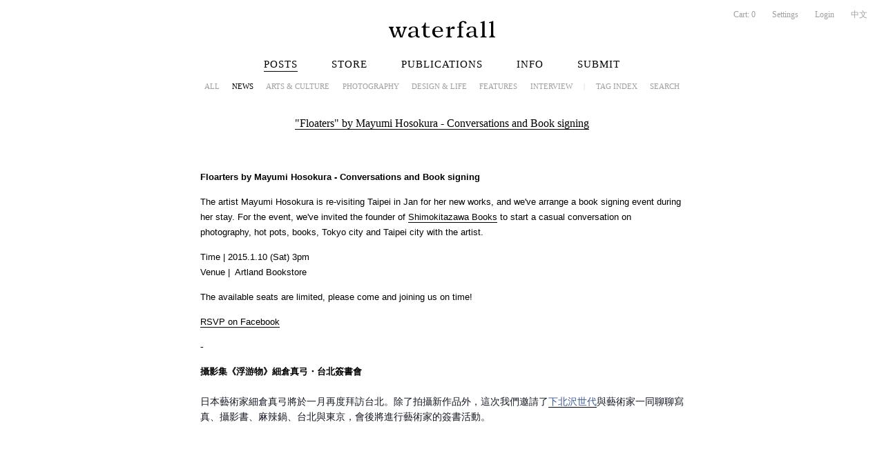

--- FILE ---
content_type: text/html; charset=UTF-8
request_url: http://www.hiwaterfall.com/post/floaters-by-mayumi-hosokura-conversations-and-book-signing/
body_size: 6459
content:
<!DOCTYPE html>
<html lang="en" dir="ltr" id="single-post-page" class="single-post no-js">
<head>
  <meta charset="utf-8" />
  <title>&quot;Floaters&quot; by Mayumi Hosokura - Conversations and Book signing  | Waterfall</title>
  <!--[if IE]>
  <meta http-equiv="X-UA-Compatible" content="IE=edge,chrome=1" />
  <![endif]-->
  <meta name="viewport" content="width=device-width, initial-scale=1.0" />
  <meta name="description" content="The artist Mayumi Hosokura is re-visiting Taipei in Jan for her new works, and we've arrange a book signing event during her stay. For the event, we've invited the founder of Shimokitazawa Books to start a casual conversation on photography, hot pots, books, Tokyo city and Taipei city with the artist." />
  <meta name="keywords" content="waterfall, culture, taiwan, photography, photobook, art, publishing, media, design" />
  <meta property="og:title" content="&quot;Floaters&quot; by Mayumi Hosokura - Conversations and Book signing  | Waterfall" />
  <meta property="og:type" content="article" />
  <meta property="og:url" content="http://www.hiwaterfall.com/post/floaters-by-mayumi-hosokura-conversations-and-book-signing/" />
  <meta property="og:image" content="http://static.hiwaterfall.com/i/m/c3a690be93aa602ee2dc0ccab5b7b67e.jpg" />
  <meta property="og:description" content="The artist Mayumi Hosokura is re-visiting Taipei in Jan for her new works, and we've arrange a book signing event during her stay. For the event, we've invited the founder of Shimokitazawa Books to start a casual conversation on photography, hot pots, books, Tokyo city and Taipei city with the artist." />
  <meta property="og:site_name" content="Waterfall" />
  <link rel="alternate" type="application/rss+xml" title="Waterfall Posts RSS Feed" href="http://www.hiwaterfall.com/rss/post/" />
  <link rel="stylesheet" href="http://static.hiwaterfall.com/assets/p32b57e662f27d6fa1534e61ff2bd4360e3afbc5d2226.css" />
</head>
<body>
<noscript>
  <div id="activate-javascript">
    We detect Javascript is currently disabled on your browser,
    please enable Javascript for the best possible user experience.
    <a href="http://www.activatejavascript.org/" target="_blank">How to enable Javascript?</a>
  </div>
</noscript>
<script>document.write("<div class=\"js\"></div>");</script>
<!--[if lte IE 8]>
<div id="byebye">
  <h1><img src="http://static.hiwaterfall.com/logo/154x25.jpg" alt="Waterfall" /></h1>
  <p class="chrome"><a href="http://google.com/chrome/" target="_blank"><img src="http://upload.wikimedia.org/wikipedia/commons/thumb/e/e2/Google_Chrome_icon_%282011%29.svg/200px-Google_Chrome_icon_%282011%29.svg.png" alt="Chrome Icon" /></a></p>
  <div>
    <p>Sorry, your browser is ancient, for the best possible user experience, please upgrade your browser.</p>
    <p><a class="button black" href="http://google.com/chrome/" target="_blank">Download Google Chrome</a></p>
  </div>
</div>
<![endif]-->
<div id="wrap">
  <header role="banner" id="header" class="">
    <h1>
      <a href="/">
        <strong>Waterfall</strong>
        <svg version="1.1" viewBox="0 0 154 25" enable-background="new 0 0 154 25">
          <path d="M57.334,22.86c-1.253,0-2.703-0.43-3.377-1.527c-0.547-0.89-0.539-2.261-0.539-3.719c0-0.922,0-7.649,0-7.649h5.703V8.823h-5.703v-6.07h-1.299c-0.105,1.048-0.765,3.029-1.891,4.377c-1.013,1.212-1.973,1.472-2.826,1.695v1.139h2.657v9.914c0,2.808,1.907,4.615,5.504,4.615c3.597,0,4.302-0.965,4.302-0.965l0.032-1.264C59.897,22.265,58.767,22.86,57.334,22.86z"></path>
          <path d="M44.303,23.026c-0.987,0-2.198-0.882-2.198-2.571c0-1.688,0.038-6.394,0.038-6.394c0-3.418-1.447-5.662-6.165-5.662c-3.984,0-5.975,1.707-6.526,2.352c-0.55,0.645-0.816,2.225,0.423,2.615c1.331,0.42,1.971-0.547,2.426-1.724c0.455-1.176,1.704-2.125,3.307-2.125c2.842,0,3.359,2.201,3.359,3.971c0,0.316,0,1.109,0,1.908c-0.421,0.028-3.391,0.236-5.685,0.729c-2.477,0.533-5.234,1.651-5.234,4.692c0,2.64,2.618,3.674,4.466,3.674c2.723,0,5.916-2.269,6.508-2.708c0.385,2.193,2.746,2.702,4.142,2.702c1.306,0,1.895-0.642,1.895-0.642v-0.989C45.058,22.855,44.811,23.026,44.303,23.026z M34.68,22.816c-1.915,0-3.062-1.07-3.062-2.607c0-1.537,0.792-2.703,3.004-3.283c1.972-0.517,4.096-0.578,4.345-0.607c0,0.834,0,1.184,0,1.184s0,0.718,0,3.279c0,0.04,0.001,0.08,0.002,0.119C38.528,21.201,36.352,22.816,34.68,22.816z"></path>
          <path d="M128.488,23.026c-0.987,0-2.198-0.882-2.198-2.571c0-1.688,0.038-6.394,0.038-6.394c0-3.418-1.447-5.662-6.165-5.662c-3.984,0-5.975,1.707-6.526,2.352c-0.55,0.645-0.816,2.225,0.423,2.615c1.331,0.42,1.971-0.547,2.426-1.724c0.455-1.176,1.704-2.125,3.307-2.125c2.842,0,3.359,2.201,3.359,3.971c0,0.316,0,1.109,0,1.908c-0.421,0.028-3.391,0.236-5.685,0.729c-2.477,0.533-5.234,1.651-5.234,4.692c0,2.64,2.618,3.674,4.466,3.674c2.723,0,5.916-2.269,6.508-2.708c0.385,2.193,2.746,2.702,4.142,2.702c1.306,0,1.895-0.642,1.895-0.642v-0.989C129.243,22.855,128.996,23.026,128.488,23.026z M118.865,22.816c-1.915,0-3.062-1.07-3.062-2.607c0-1.537,0.792-2.703,3.004-3.283c1.972-0.517,4.096-0.578,4.345-0.607c0,0.834,0,1.184,0,1.184s0,0.718,0,3.279c0,0.04,0.001,0.08,0.002,0.119C122.713,21.201,120.537,22.816,118.865,22.816z"></path>
          <path d="M20.477,8.855v1.193c0.443,0,1.444,0.376,1.444,1.655c0,0.47-0.276,1.387-0.276,1.387l-3.04,9.321L15.49,13.09c0,0-0.278-0.916-0.278-1.386c0-0.941,0.934-1.656,1.819-1.656V8.855h-6.718v1.193c0.853,0.236,1.244,1.071,1.475,1.65c0.232,0.579,0.493,1.215,0.493,1.215l0.11,0.3l-3.495,9.193l-3.041-9.319c0,0-0.277-0.915-0.277-1.384c0-1.129,1.053-1.655,1.495-1.655V8.855H0v1.193c0.756,0,1.6,1.071,1.832,1.65c0.232,0.579,0.493,1.215,0.493,1.215l4.139,11.289h3.097l3.517-9.117l3.344,9.117h3.211l4.139-11.289c0,0,0.252-0.639,0.491-1.215c0.381-0.918,1.127-1.666,1.894-1.65V8.855H20.477z"></path>
          <path d="M132.745,24.202h8.64v-1.092c-1.512,0-2.668-0.538-2.668-2.544V0.507h-0.935c-1.208,0.821-3.428,1.44-5.038,1.44v1.216h2.614v17.259c0,2.126-1.134,2.688-2.614,2.688V24.202z"></path>
          <path d="M145.36,24.202H154v-1.092c-1.512,0-2.668-0.538-2.668-2.544V0.507h-0.935c-1.208,0.821-3.428,1.44-5.038,1.44v1.216h2.614v17.259c0,2.126-1.134,2.688-2.614,2.688V24.202z"></path>
          <path d="M95.463,9.957C95.266,8.554,93.616,7.743,91.777,9c-1.503,1.027-2.582,2.661-3.118,3.599V8.391h-0.94c-1.208,0.821-3.424,1.436-5.033,1.436v1.22H85.3v9.371c0,2.126-1.135,2.688-2.614,2.688v1.096h8.64v-1.096c-1.515,0-2.668-0.538-2.668-2.544v-7.05c0.491-1.134,2.228-1.886,3.052-1.891c1.06-0.006,1.762,0.76,2.659,0.459C94.857,11.916,95.636,11.188,95.463,9.957z"></path>
          <path d="M111.407,1.32c-1.069-0.745-2.992-0.96-5.034-0.67c-2.162,0.306-4.688,1.554-4.688,5.279v2.895h-2.722v1.141h2.722v10.458c0,2.126-1.188,2.688-2.668,2.688v1.092h8.64v-1.092c-1.512,0-2.722-0.538-2.722-2.544V9.964h2.916V8.823h-2.916V5.888c0-3.361,1.347-3.829,2.313-3.942c1.099-0.13,1.987,0.789,2.588,1.69c0.496,0.744,1.669,1.011,2.382,0.331C112.93,3.286,112.476,2.065,111.407,1.32z"></path>
          <path d="M78.457,16.031c0-0.001,0-0.003,0-0.004h0.004l-0.004-0.008c-0.005-5.716-3.664-7.748-7.549-7.748c-3.967,0-8.053,2.989-8.053,8.019c0,4.844,3.793,8.203,8.163,8.203c4.907,0,7.341-3.386,7.341-3.386l-0.787-0.88c0,0-2.475,2.467-5.374,2.467c-2.638,0-5.556-1.993-5.6-6.668h11.846C78.452,16.029,78.457,16.031,78.457,16.031z M66.64,14.885c0.273-3.581,1.983-5.482,4.513-5.482c2.185,0,4.152,1.774,4.152,5.481c0,0,0.001,0.001,0.001,0.001H66.64z"></path>
        </svg>      </a>
    </h1>
    <span class="tap tap-button more"><b class="svg"><i></i><i></i><i></i></b></span>
    <div id="functions">
      <ul>
        <li id="view-cart"><a href="/cart/">Cart: <span>0</span></a></li>
        <li><a href="/settings/">Settings</a></li>
        <li><a href="/login/?next=post%2Ffloaters-by-mayumi-hosokura-conversations-and-book-signing">Login</a></li>
        <li><a href="/post/floaters-by-mayumi-hosokura-conversations-and-book-signing/?switchlang=zh">中文</a></li>
      </ul>
    </div>
    <span class="tap tap-button menu"><b class="svg"><i></i><i></i><i></i></b></span>
    <nav role="navigation">
      <ul class="main">
        <li class="active" data-group="true"><a href="/">Posts</a></li>
        <li class="" data-group="true"><a href="/store/">Store</a></li>
        <li class="" data-group="true"><a href="/publication/">Publications</a></li>
        <li class="" data-group="true"><a href="/about/">Info</a></li>
        <li class="" data-group="false"><a href="/submit/">Submit</a></li>
      </ul>
      <div class="sub search active" role="search">
        <ul>
          <li class=""><a href="/">All</a></li>
          <li class="active"><a href="/post/category/news/">News</a></li>
          <li class=""><a href="/post/category/arts-culture/">Arts &amp; Culture</a></li>
          <li class=""><a href="/post/category/photography/">Photography</a></li>
          <li class=""><a href="/post/category/design-life/">Design &amp; Life</a></li>
          <li class=""><a href="/post/category/features/">Features</a></li>
          <li class=""><a href="/post/category/interview/">Interview</a></li>
          <li class="separator"><span>|</span></li>
          <li class=""><a href="/post/tags/">Tag Index</a></li>
          <li class="search-form ">
            <form id="post-search-form" method="post" action="/post/floaters-by-mayumi-hosokura-conversations-and-book-signing/">
              <input type="hidden" id="form-type" name="type" value="post-search" />
              <input type="text" name="q" placeholder="Search Post" />
              <input type="submit" value="GO" />
            </form>
            <a href="#post-search">Search</a>
          </li>
        </ul>
      </div>
      <div class="sub search" role="search">
        <ul>
          <li class=""><a href="/store/">All</a></li>
          <li class=""><a href="/store/waterfall-journal/">Waterfall Journal</a></li>
          <li class=""><a href="/store/waterfall/">Waterfall Publishing</a></li>
          <li class=""><a href="/store/dmp/">dmp editions</a></li>
          <li class=""><a href="/store/not-today/">NOT TODAY</a></li>
          <li class=""><a href="/store/books/">Books</a></li>
          <li class=""><a href="/store/magazines/">Magazines</a></li>
          <li class="separator"><span>|</span></li>
          <li class="search-form ">
            <form id="item-search-form" method="post" action="/post/floaters-by-mayumi-hosokura-conversations-and-book-signing/">
              <input type="hidden" id="form-type-1" name="type" value="item-search" />
              <input type="text" name="q" placeholder="Search Items" />
              <input type="submit" value="GO" />
            </form>
            <a href="#item-search">Search</a>
          </li>
        </ul>
      </div>
      <div class="sub">
        <ul>
          <li class=""><a href="/publication/">About</a></li>
          <li class="separator"><span>|</span></li>
          <li class=""><a href="/publication/waterfall/">Waterfall</a></li>
          <li class=""><a href="/publication/books/">Books</a></li>
          <li><a href="http://www.nottodaymag.com/" target="_blank">NOT TODAY</a></li>
        </ul>
      </div>
      <div class="sub">
        <ul>
          <li class=""><a href="/about/">About</a></li>
          <li class=""><a href="/contact/">Contact</a></li>
        </ul>
      </div>
    </nav>
  </header>
  <section id="main" role="main">
    <article class="post-single layout-1" data-layout="1">
      <div class="text">
        <header>
          <h1>&quot;Floaters&quot; by Mayumi Hosokura - Conversations and Book signing </h1>
          <div class="back"><a href="/post/category/news/">&larr;&nbsp;&nbsp;Back</a></div>
        </header>
        <div class="content">
          <p>
	<strong><span style="font-family: arial, sans-serif; font-size: small; widows: auto;">Floarters by Mayumi Hosokura - Conversations and Book signing </span></strong></p>
<p>
	<span style="font-family: arial, sans-serif; font-size: small; widows: auto;">The artist&nbsp;</span><span style="font-family: arial, sans-serif; font-size: small;">Mayumi Hosokura is re-visiting Taipei in Jan for her new works, and we&#39;ve arrange a book signing event during her stay. For the event, we&#39;ve invited the founder of&nbsp;</span><span style="font-family: arial, sans-serif; font-size: small; widows: auto;"><a href="https://www.facebook.com/shimokitazawa.books" target="_blank">Shimokitazawa Books</a> to start a casual conversation on photography, hot pots, books, Tokyo city and Taipei city with the artist.</span></p>
<p>
	<span style="font-family: arial, sans-serif; font-size: small; widows: auto;">Time | 2015.1.10 (Sat) 3pm</span><br />
	<span style="font-family: arial, sans-serif; font-size: small; widows: auto;">Venue | &nbsp;Artland Bookstore&nbsp;</span></p>
<p>
	<span style="font-family: arial, sans-serif; font-size: small; widows: auto;">The available seats are limited, please come and joining us on time!&nbsp;</span></p>
<p>
	<a href="http://hiwtf.co/mayumi"><span style="font-family: arial, sans-serif; font-size: small;">RSVP on Facebook</span></a></p>
<p>
	-</p>
<p>
	<strong><span style="font-family: arial, sans-serif; font-size: small; widows: auto;">攝影集《浮游物》細倉真弓・台北簽書會</span></strong><br />
	<br />
	<span style="color: rgb(20, 24, 35); font-family: Helvetica, Arial, 'lucida grande', tahoma, verdana, arial, sans-serif; font-size: 14px; line-height: 17.9200000762939px;">日本藝術家細倉真弓將於一月再度拜訪台北。除了拍攝新作</span><wbr style="color: rgb(20, 24, 35); font-family: Helvetica, Arial, 'lucida grande', tahoma, verdana, arial, sans-serif; font-size: 14px; line-height: 17.9200000762939px;"><span style="color: rgb(20, 24, 35); font-family: Helvetica, Arial, 'lucida grande', tahoma, verdana, arial, sans-serif; font-size: 14px; line-height: 17.9200000762939px;">品外，這次我們邀請了</span><a data-hovercard="/ajax/hovercard/page.php?id=92203053044" href="https://www.facebook.com/shimokitazawa.books" style="color: rgb(59, 89, 152); cursor: pointer; text-decoration: none; font-family: Helvetica, Arial, 'lucida grande', tahoma, verdana, arial, sans-serif; font-size: 14px; line-height: 17.9200000762939px;">下北沢世代</a><span style="color: rgb(20, 24, 35); font-family: Helvetica, Arial, 'lucida grande', tahoma, verdana, arial, sans-serif; font-size: 14px; line-height: 17.9200000762939px;">與藝術家一同聊聊寫真、攝影書、麻辣鍋、台北與東京，會</span><wbr style="color: rgb(20, 24, 35); font-family: Helvetica, Arial, 'lucida grande', tahoma, verdana, arial, sans-serif; font-size: 14px; line-height: 17.9200000762939px;"><span style="color: rgb(20, 24, 35); font-family: Helvetica, Arial, 'lucida grande', tahoma, verdana, arial, sans-serif; font-size: 14px; line-height: 17.9200000762939px;">後將進行藝術家的簽書活動。</span></wbr></wbr></p>
<p>
	<wbr style="color: rgb(20, 24, 35); font-family: Helvetica, Arial, 'lucida grande', tahoma, verdana, arial, sans-serif; font-size: 14px; line-height: 17.9200000762939px;"><wbr style="color: rgb(20, 24, 35); font-family: Helvetica, Arial, 'lucida grande', tahoma, verdana, arial, sans-serif; font-size: 14px; line-height: 17.9200000762939px;">
	<p>
		<wbr style="color: rgb(20, 24, 35); font-family: Helvetica, Arial, 'lucida grande', tahoma, verdana, arial, sans-serif; font-size: 14px; line-height: 17.9200000762939px;"><wbr style="color: rgb(20, 24, 35); font-family: Helvetica, Arial, 'lucida grande', tahoma, verdana, arial, sans-serif; font-size: 14px; line-height: 17.9200000762939px;"></wbr></wbr></p>
	<wbr style="color: rgb(20, 24, 35); font-family: Helvetica, Arial, 'lucida grande', tahoma, verdana, arial, sans-serif; font-size: 14px; line-height: 17.9200000762939px;"><wbr style="color: rgb(20, 24, 35); font-family: Helvetica, Arial, 'lucida grande', tahoma, verdana, arial, sans-serif; font-size: 14px; line-height: 17.9200000762939px;">
	<p>
		<wbr style="color: rgb(20, 24, 35); font-family: Helvetica, Arial, 'lucida grande', tahoma, verdana, arial, sans-serif; font-size: 14px; line-height: 17.9200000762939px;"><wbr style="color: rgb(20, 24, 35); font-family: Helvetica, Arial, 'lucida grande', tahoma, verdana, arial, sans-serif; font-size: 14px; line-height: 17.9200000762939px;"> </wbr></wbr></p>
	<wbr style="color: rgb(20, 24, 35); font-family: Helvetica, Arial, 'lucida grande', tahoma, verdana, arial, sans-serif; font-size: 14px; line-height: 17.9200000762939px;"><wbr style="color: rgb(20, 24, 35); font-family: Helvetica, Arial, 'lucida grande', tahoma, verdana, arial, sans-serif; font-size: 14px; line-height: 17.9200000762939px;"><wbr style="color: rgb(20, 24, 35); font-family: Helvetica, Arial, 'lucida grande', tahoma, verdana, arial, sans-serif; font-size: 14px; line-height: 17.9200000762939px;"><wbr style="color: rgb(20, 24, 35); font-family: Helvetica, Arial, 'lucida grande', tahoma, verdana, arial, sans-serif; font-size: 14px; line-height: 17.9200000762939px;">
	<p>
		<wbr style="color: rgb(20, 24, 35); font-family: Helvetica, Arial, 'lucida grande', tahoma, verdana, arial, sans-serif; font-size: 14px; line-height: 17.9200000762939px;"><wbr style="color: rgb(20, 24, 35); font-family: Helvetica, Arial, 'lucida grande', tahoma, verdana, arial, sans-serif; font-size: 14px; line-height: 17.9200000762939px;"></wbr></wbr></p>
	<wbr style="color: rgb(20, 24, 35); font-family: Helvetica, Arial, 'lucida grande', tahoma, verdana, arial, sans-serif; font-size: 14px; line-height: 17.9200000762939px;"><wbr style="color: rgb(20, 24, 35); font-family: Helvetica, Arial, 'lucida grande', tahoma, verdana, arial, sans-serif; font-size: 14px; line-height: 17.9200000762939px;"><wbr style="color: rgb(20, 24, 35); font-family: Helvetica, Arial, 'lucida grande', tahoma, verdana, arial, sans-serif; font-size: 14px; line-height: 17.9200000762939px;"><wbr style="color: rgb(20, 24, 35); font-family: Helvetica, Arial, 'lucida grande', tahoma, verdana, arial, sans-serif; font-size: 14px; line-height: 17.9200000762939px;"><wbr style="color: rgb(20, 24, 35); font-family: Helvetica, Arial, 'lucida grande', tahoma, verdana, arial, sans-serif; font-size: 14px; line-height: 17.9200000762939px;"><wbr style="color: rgb(20, 24, 35); font-family: Helvetica, Arial, 'lucida grande', tahoma, verdana, arial, sans-serif; font-size: 14px; line-height: 17.9200000762939px;">
	<p>
		<wbr style="color: rgb(20, 24, 35); font-family: Helvetica, Arial, 'lucida grande', tahoma, verdana, arial, sans-serif; font-size: 14px; line-height: 17.9200000762939px;"><wbr style="color: rgb(20, 24, 35); font-family: Helvetica, Arial, 'lucida grande', tahoma, verdana, arial, sans-serif; font-size: 14px; line-height: 17.9200000762939px;"> </wbr></wbr></p>
	<wbr style="color: rgb(20, 24, 35); font-family: Helvetica, Arial, 'lucida grande', tahoma, verdana, arial, sans-serif; font-size: 14px; line-height: 17.9200000762939px;"><wbr style="color: rgb(20, 24, 35); font-family: Helvetica, Arial, 'lucida grande', tahoma, verdana, arial, sans-serif; font-size: 14px; line-height: 17.9200000762939px;"><wbr style="color: rgb(20, 24, 35); font-family: Helvetica, Arial, 'lucida grande', tahoma, verdana, arial, sans-serif; font-size: 14px; line-height: 17.9200000762939px;"><wbr style="color: rgb(20, 24, 35); font-family: Helvetica, Arial, 'lucida grande', tahoma, verdana, arial, sans-serif; font-size: 14px; line-height: 17.9200000762939px;"><wbr style="color: rgb(20, 24, 35); font-family: Helvetica, Arial, 'lucida grande', tahoma, verdana, arial, sans-serif; font-size: 14px; line-height: 17.9200000762939px;"><wbr style="color: rgb(20, 24, 35); font-family: Helvetica, Arial, 'lucida grande', tahoma, verdana, arial, sans-serif; font-size: 14px; line-height: 17.9200000762939px;"><wbr style="color: rgb(20, 24, 35); font-family: Helvetica, Arial, 'lucida grande', tahoma, verdana, arial, sans-serif; font-size: 14px; line-height: 17.9200000762939px;"><wbr style="color: rgb(20, 24, 35); font-family: Helvetica, Arial, 'lucida grande', tahoma, verdana, arial, sans-serif; font-size: 14px; line-height: 17.9200000762939px;">
	<p>
		<wbr style="color: rgb(20, 24, 35); font-family: Helvetica, Arial, 'lucida grande', tahoma, verdana, arial, sans-serif; font-size: 14px; line-height: 17.9200000762939px;"><wbr style="color: rgb(20, 24, 35); font-family: Helvetica, Arial, 'lucida grande', tahoma, verdana, arial, sans-serif; font-size: 14px; line-height: 17.9200000762939px;"></wbr></wbr></p>
	<wbr style="color: rgb(20, 24, 35); font-family: Helvetica, Arial, 'lucida grande', tahoma, verdana, arial, sans-serif; font-size: 14px; line-height: 17.9200000762939px;"><wbr style="color: rgb(20, 24, 35); font-family: Helvetica, Arial, 'lucida grande', tahoma, verdana, arial, sans-serif; font-size: 14px; line-height: 17.9200000762939px;"><wbr style="color: rgb(20, 24, 35); font-family: Helvetica, Arial, 'lucida grande', tahoma, verdana, arial, sans-serif; font-size: 14px; line-height: 17.9200000762939px;"><wbr style="color: rgb(20, 24, 35); font-family: Helvetica, Arial, 'lucida grande', tahoma, verdana, arial, sans-serif; font-size: 14px; line-height: 17.9200000762939px;"><wbr style="color: rgb(20, 24, 35); font-family: Helvetica, Arial, 'lucida grande', tahoma, verdana, arial, sans-serif; font-size: 14px; line-height: 17.9200000762939px;"><wbr style="color: rgb(20, 24, 35); font-family: Helvetica, Arial, 'lucida grande', tahoma, verdana, arial, sans-serif; font-size: 14px; line-height: 17.9200000762939px;"><wbr style="color: rgb(20, 24, 35); font-family: Helvetica, Arial, 'lucida grande', tahoma, verdana, arial, sans-serif; font-size: 14px; line-height: 17.9200000762939px;"><wbr style="color: rgb(20, 24, 35); font-family: Helvetica, Arial, 'lucida grande', tahoma, verdana, arial, sans-serif; font-size: 14px; line-height: 17.9200000762939px;"><wbr style="color: rgb(20, 24, 35); font-family: Helvetica, Arial, 'lucida grande', tahoma, verdana, arial, sans-serif; font-size: 14px; line-height: 17.9200000762939px;"><wbr style="color: rgb(20, 24, 35); font-family: Helvetica, Arial, 'lucida grande', tahoma, verdana, arial, sans-serif; font-size: 14px; line-height: 17.9200000762939px;">
	<p>
		<wbr style="color: rgb(20, 24, 35); font-family: Helvetica, Arial, 'lucida grande', tahoma, verdana, arial, sans-serif; font-size: 14px; line-height: 17.9200000762939px;"><wbr style="color: rgb(20, 24, 35); font-family: Helvetica, Arial, 'lucida grande', tahoma, verdana, arial, sans-serif; font-size: 14px; line-height: 17.9200000762939px;"> </wbr></wbr></p>
	<wbr style="color: rgb(20, 24, 35); font-family: Helvetica, Arial, 'lucida grande', tahoma, verdana, arial, sans-serif; font-size: 14px; line-height: 17.9200000762939px;"><wbr style="color: rgb(20, 24, 35); font-family: Helvetica, Arial, 'lucida grande', tahoma, verdana, arial, sans-serif; font-size: 14px; line-height: 17.9200000762939px;"><wbr style="color: rgb(20, 24, 35); font-family: Helvetica, Arial, 'lucida grande', tahoma, verdana, arial, sans-serif; font-size: 14px; line-height: 17.9200000762939px;"><wbr style="color: rgb(20, 24, 35); font-family: Helvetica, Arial, 'lucida grande', tahoma, verdana, arial, sans-serif; font-size: 14px; line-height: 17.9200000762939px;"><wbr style="color: rgb(20, 24, 35); font-family: Helvetica, Arial, 'lucida grande', tahoma, verdana, arial, sans-serif; font-size: 14px; line-height: 17.9200000762939px;"><wbr style="color: rgb(20, 24, 35); font-family: Helvetica, Arial, 'lucida grande', tahoma, verdana, arial, sans-serif; font-size: 14px; line-height: 17.9200000762939px;"><wbr style="color: rgb(20, 24, 35); font-family: Helvetica, Arial, 'lucida grande', tahoma, verdana, arial, sans-serif; font-size: 14px; line-height: 17.9200000762939px;"><wbr style="color: rgb(20, 24, 35); font-family: Helvetica, Arial, 'lucida grande', tahoma, verdana, arial, sans-serif; font-size: 14px; line-height: 17.9200000762939px;"><wbr style="color: rgb(20, 24, 35); font-family: Helvetica, Arial, 'lucida grande', tahoma, verdana, arial, sans-serif; font-size: 14px; line-height: 17.9200000762939px;"><wbr style="color: rgb(20, 24, 35); font-family: Helvetica, Arial, 'lucida grande', tahoma, verdana, arial, sans-serif; font-size: 14px; line-height: 17.9200000762939px;"><wbr style="color: rgb(20, 24, 35); font-family: Helvetica, Arial, 'lucida grande', tahoma, verdana, arial, sans-serif; font-size: 14px; line-height: 17.9200000762939px;"><wbr style="color: rgb(20, 24, 35); font-family: Helvetica, Arial, 'lucida grande', tahoma, verdana, arial, sans-serif; font-size: 14px; line-height: 17.9200000762939px;">
	<p>
		<wbr style="color: rgb(20, 24, 35); font-family: Helvetica, Arial, 'lucida grande', tahoma, verdana, arial, sans-serif; font-size: 14px; line-height: 17.9200000762939px;"><wbr style="color: rgb(20, 24, 35); font-family: Helvetica, Arial, 'lucida grande', tahoma, verdana, arial, sans-serif; font-size: 14px; line-height: 17.9200000762939px;"></wbr></wbr></p>
	<wbr style="color: rgb(20, 24, 35); font-family: Helvetica, Arial, 'lucida grande', tahoma, verdana, arial, sans-serif; font-size: 14px; line-height: 17.9200000762939px;"><wbr style="color: rgb(20, 24, 35); font-family: Helvetica, Arial, 'lucida grande', tahoma, verdana, arial, sans-serif; font-size: 14px; line-height: 17.9200000762939px;"><wbr style="color: rgb(20, 24, 35); font-family: Helvetica, Arial, 'lucida grande', tahoma, verdana, arial, sans-serif; font-size: 14px; line-height: 17.9200000762939px;"><wbr style="color: rgb(20, 24, 35); font-family: Helvetica, Arial, 'lucida grande', tahoma, verdana, arial, sans-serif; font-size: 14px; line-height: 17.9200000762939px;"><wbr style="color: rgb(20, 24, 35); font-family: Helvetica, Arial, 'lucida grande', tahoma, verdana, arial, sans-serif; font-size: 14px; line-height: 17.9200000762939px;"><wbr style="color: rgb(20, 24, 35); font-family: Helvetica, Arial, 'lucida grande', tahoma, verdana, arial, sans-serif; font-size: 14px; line-height: 17.9200000762939px;"><wbr style="color: rgb(20, 24, 35); font-family: Helvetica, Arial, 'lucida grande', tahoma, verdana, arial, sans-serif; font-size: 14px; line-height: 17.9200000762939px;"><wbr style="color: rgb(20, 24, 35); font-family: Helvetica, Arial, 'lucida grande', tahoma, verdana, arial, sans-serif; font-size: 14px; line-height: 17.9200000762939px;"><wbr style="color: rgb(20, 24, 35); font-family: Helvetica, Arial, 'lucida grande', tahoma, verdana, arial, sans-serif; font-size: 14px; line-height: 17.9200000762939px;"><wbr style="color: rgb(20, 24, 35); font-family: Helvetica, Arial, 'lucida grande', tahoma, verdana, arial, sans-serif; font-size: 14px; line-height: 17.9200000762939px;"><wbr style="color: rgb(20, 24, 35); font-family: Helvetica, Arial, 'lucida grande', tahoma, verdana, arial, sans-serif; font-size: 14px; line-height: 17.9200000762939px;"><wbr style="color: rgb(20, 24, 35); font-family: Helvetica, Arial, 'lucida grande', tahoma, verdana, arial, sans-serif; font-size: 14px; line-height: 17.9200000762939px;"><wbr style="color: rgb(20, 24, 35); font-family: Helvetica, Arial, 'lucida grande', tahoma, verdana, arial, sans-serif; font-size: 14px; line-height: 17.9200000762939px;"><wbr style="color: rgb(20, 24, 35); font-family: Helvetica, Arial, 'lucida grande', tahoma, verdana, arial, sans-serif; font-size: 14px; line-height: 17.9200000762939px;">
	<p>
		<wbr style="color: rgb(20, 24, 35); font-family: Helvetica, Arial, 'lucida grande', tahoma, verdana, arial, sans-serif; font-size: 14px; line-height: 17.9200000762939px;"><wbr style="color: rgb(20, 24, 35); font-family: Helvetica, Arial, 'lucida grande', tahoma, verdana, arial, sans-serif; font-size: 14px; line-height: 17.9200000762939px;"> </wbr></wbr></p>
	<wbr style="color: rgb(20, 24, 35); font-family: Helvetica, Arial, 'lucida grande', tahoma, verdana, arial, sans-serif; font-size: 14px; line-height: 17.9200000762939px;"><wbr style="color: rgb(20, 24, 35); font-family: Helvetica, Arial, 'lucida grande', tahoma, verdana, arial, sans-serif; font-size: 14px; line-height: 17.9200000762939px;"><wbr style="color: rgb(20, 24, 35); font-family: Helvetica, Arial, 'lucida grande', tahoma, verdana, arial, sans-serif; font-size: 14px; line-height: 17.9200000762939px;"><wbr style="color: rgb(20, 24, 35); font-family: Helvetica, Arial, 'lucida grande', tahoma, verdana, arial, sans-serif; font-size: 14px; line-height: 17.9200000762939px;"><wbr style="color: rgb(20, 24, 35); font-family: Helvetica, Arial, 'lucida grande', tahoma, verdana, arial, sans-serif; font-size: 14px; line-height: 17.9200000762939px;"><wbr style="color: rgb(20, 24, 35); font-family: Helvetica, Arial, 'lucida grande', tahoma, verdana, arial, sans-serif; font-size: 14px; line-height: 17.9200000762939px;"><wbr style="color: rgb(20, 24, 35); font-family: Helvetica, Arial, 'lucida grande', tahoma, verdana, arial, sans-serif; font-size: 14px; line-height: 17.9200000762939px;"><wbr style="color: rgb(20, 24, 35); font-family: Helvetica, Arial, 'lucida grande', tahoma, verdana, arial, sans-serif; font-size: 14px; line-height: 17.9200000762939px;"><wbr style="color: rgb(20, 24, 35); font-family: Helvetica, Arial, 'lucida grande', tahoma, verdana, arial, sans-serif; font-size: 14px; line-height: 17.9200000762939px;"><wbr style="color: rgb(20, 24, 35); font-family: Helvetica, Arial, 'lucida grande', tahoma, verdana, arial, sans-serif; font-size: 14px; line-height: 17.9200000762939px;"><wbr style="color: rgb(20, 24, 35); font-family: Helvetica, Arial, 'lucida grande', tahoma, verdana, arial, sans-serif; font-size: 14px; line-height: 17.9200000762939px;"><wbr style="color: rgb(20, 24, 35); font-family: Helvetica, Arial, 'lucida grande', tahoma, verdana, arial, sans-serif; font-size: 14px; line-height: 17.9200000762939px;"><wbr style="color: rgb(20, 24, 35); font-family: Helvetica, Arial, 'lucida grande', tahoma, verdana, arial, sans-serif; font-size: 14px; line-height: 17.9200000762939px;"><wbr style="color: rgb(20, 24, 35); font-family: Helvetica, Arial, 'lucida grande', tahoma, verdana, arial, sans-serif; font-size: 14px; line-height: 17.9200000762939px;"><wbr style="color: rgb(20, 24, 35); font-family: Helvetica, Arial, 'lucida grande', tahoma, verdana, arial, sans-serif; font-size: 14px; line-height: 17.9200000762939px;"><wbr style="color: rgb(20, 24, 35); font-family: Helvetica, Arial, 'lucida grande', tahoma, verdana, arial, sans-serif; font-size: 14px; line-height: 17.9200000762939px;">
	<p>
		<wbr style="color: rgb(20, 24, 35); font-family: Helvetica, Arial, 'lucida grande', tahoma, verdana, arial, sans-serif; font-size: 14px; line-height: 17.9200000762939px;"><wbr style="color: rgb(20, 24, 35); font-family: Helvetica, Arial, 'lucida grande', tahoma, verdana, arial, sans-serif; font-size: 14px; line-height: 17.9200000762939px;"></wbr></wbr></p>
	<wbr style="color: rgb(20, 24, 35); font-family: Helvetica, Arial, 'lucida grande', tahoma, verdana, arial, sans-serif; font-size: 14px; line-height: 17.9200000762939px;"><wbr style="color: rgb(20, 24, 35); font-family: Helvetica, Arial, 'lucida grande', tahoma, verdana, arial, sans-serif; font-size: 14px; line-height: 17.9200000762939px;"><wbr style="color: rgb(20, 24, 35); font-family: Helvetica, Arial, 'lucida grande', tahoma, verdana, arial, sans-serif; font-size: 14px; line-height: 17.9200000762939px;"><wbr style="color: rgb(20, 24, 35); font-family: Helvetica, Arial, 'lucida grande', tahoma, verdana, arial, sans-serif; font-size: 14px; line-height: 17.9200000762939px;"><wbr style="color: rgb(20, 24, 35); font-family: Helvetica, Arial, 'lucida grande', tahoma, verdana, arial, sans-serif; font-size: 14px; line-height: 17.9200000762939px;"><wbr style="color: rgb(20, 24, 35); font-family: Helvetica, Arial, 'lucida grande', tahoma, verdana, arial, sans-serif; font-size: 14px; line-height: 17.9200000762939px;"><wbr style="color: rgb(20, 24, 35); font-family: Helvetica, Arial, 'lucida grande', tahoma, verdana, arial, sans-serif; font-size: 14px; line-height: 17.9200000762939px;"><wbr style="color: rgb(20, 24, 35); font-family: Helvetica, Arial, 'lucida grande', tahoma, verdana, arial, sans-serif; font-size: 14px; line-height: 17.9200000762939px;"><wbr style="color: rgb(20, 24, 35); font-family: Helvetica, Arial, 'lucida grande', tahoma, verdana, arial, sans-serif; font-size: 14px; line-height: 17.9200000762939px;"><wbr style="color: rgb(20, 24, 35); font-family: Helvetica, Arial, 'lucida grande', tahoma, verdana, arial, sans-serif; font-size: 14px; line-height: 17.9200000762939px;"><wbr style="color: rgb(20, 24, 35); font-family: Helvetica, Arial, 'lucida grande', tahoma, verdana, arial, sans-serif; font-size: 14px; line-height: 17.9200000762939px;"><wbr style="color: rgb(20, 24, 35); font-family: Helvetica, Arial, 'lucida grande', tahoma, verdana, arial, sans-serif; font-size: 14px; line-height: 17.9200000762939px;"><wbr style="color: rgb(20, 24, 35); font-family: Helvetica, Arial, 'lucida grande', tahoma, verdana, arial, sans-serif; font-size: 14px; line-height: 17.9200000762939px;"><wbr style="color: rgb(20, 24, 35); font-family: Helvetica, Arial, 'lucida grande', tahoma, verdana, arial, sans-serif; font-size: 14px; line-height: 17.9200000762939px;"><wbr style="color: rgb(20, 24, 35); font-family: Helvetica, Arial, 'lucida grande', tahoma, verdana, arial, sans-serif; font-size: 14px; line-height: 17.9200000762939px;"><wbr style="color: rgb(20, 24, 35); font-family: Helvetica, Arial, 'lucida grande', tahoma, verdana, arial, sans-serif; font-size: 14px; line-height: 17.9200000762939px;"><wbr style="color: rgb(20, 24, 35); font-family: Helvetica, Arial, 'lucida grande', tahoma, verdana, arial, sans-serif; font-size: 14px; line-height: 17.9200000762939px;"><wbr style="color: rgb(20, 24, 35); font-family: Helvetica, Arial, 'lucida grande', tahoma, verdana, arial, sans-serif; font-size: 14px; line-height: 17.9200000762939px;">
	<p>
		<wbr style="color: rgb(20, 24, 35); font-family: Helvetica, Arial, 'lucida grande', tahoma, verdana, arial, sans-serif; font-size: 14px; line-height: 17.9200000762939px;"><wbr style="color: rgb(20, 24, 35); font-family: Helvetica, Arial, 'lucida grande', tahoma, verdana, arial, sans-serif; font-size: 14px; line-height: 17.9200000762939px;"> </wbr></wbr></p>
	<wbr style="color: rgb(20, 24, 35); font-family: Helvetica, Arial, 'lucida grande', tahoma, verdana, arial, sans-serif; font-size: 14px; line-height: 17.9200000762939px;"><wbr style="color: rgb(20, 24, 35); font-family: Helvetica, Arial, 'lucida grande', tahoma, verdana, arial, sans-serif; font-size: 14px; line-height: 17.9200000762939px;"><wbr style="color: rgb(20, 24, 35); font-family: Helvetica, Arial, 'lucida grande', tahoma, verdana, arial, sans-serif; font-size: 14px; line-height: 17.9200000762939px;"><wbr style="color: rgb(20, 24, 35); font-family: Helvetica, Arial, 'lucida grande', tahoma, verdana, arial, sans-serif; font-size: 14px; line-height: 17.9200000762939px;"><wbr style="color: rgb(20, 24, 35); font-family: Helvetica, Arial, 'lucida grande', tahoma, verdana, arial, sans-serif; font-size: 14px; line-height: 17.9200000762939px;"><wbr style="color: rgb(20, 24, 35); font-family: Helvetica, Arial, 'lucida grande', tahoma, verdana, arial, sans-serif; font-size: 14px; line-height: 17.9200000762939px;"><wbr style="color: rgb(20, 24, 35); font-family: Helvetica, Arial, 'lucida grande', tahoma, verdana, arial, sans-serif; font-size: 14px; line-height: 17.9200000762939px;"><wbr style="color: rgb(20, 24, 35); font-family: Helvetica, Arial, 'lucida grande', tahoma, verdana, arial, sans-serif; font-size: 14px; line-height: 17.9200000762939px;"><wbr style="color: rgb(20, 24, 35); font-family: Helvetica, Arial, 'lucida grande', tahoma, verdana, arial, sans-serif; font-size: 14px; line-height: 17.9200000762939px;"><wbr style="color: rgb(20, 24, 35); font-family: Helvetica, Arial, 'lucida grande', tahoma, verdana, arial, sans-serif; font-size: 14px; line-height: 17.9200000762939px;"><wbr style="color: rgb(20, 24, 35); font-family: Helvetica, Arial, 'lucida grande', tahoma, verdana, arial, sans-serif; font-size: 14px; line-height: 17.9200000762939px;"><wbr style="color: rgb(20, 24, 35); font-family: Helvetica, Arial, 'lucida grande', tahoma, verdana, arial, sans-serif; font-size: 14px; line-height: 17.9200000762939px;"><wbr style="color: rgb(20, 24, 35); font-family: Helvetica, Arial, 'lucida grande', tahoma, verdana, arial, sans-serif; font-size: 14px; line-height: 17.9200000762939px;"><wbr style="color: rgb(20, 24, 35); font-family: Helvetica, Arial, 'lucida grande', tahoma, verdana, arial, sans-serif; font-size: 14px; line-height: 17.9200000762939px;"><wbr style="color: rgb(20, 24, 35); font-family: Helvetica, Arial, 'lucida grande', tahoma, verdana, arial, sans-serif; font-size: 14px; line-height: 17.9200000762939px;"><wbr style="color: rgb(20, 24, 35); font-family: Helvetica, Arial, 'lucida grande', tahoma, verdana, arial, sans-serif; font-size: 14px; line-height: 17.9200000762939px;"><wbr style="color: rgb(20, 24, 35); font-family: Helvetica, Arial, 'lucida grande', tahoma, verdana, arial, sans-serif; font-size: 14px; line-height: 17.9200000762939px;"><wbr style="color: rgb(20, 24, 35); font-family: Helvetica, Arial, 'lucida grande', tahoma, verdana, arial, sans-serif; font-size: 14px; line-height: 17.9200000762939px;"><wbr style="color: rgb(20, 24, 35); font-family: Helvetica, Arial, 'lucida grande', tahoma, verdana, arial, sans-serif; font-size: 14px; line-height: 17.9200000762939px;"><wbr style="color: rgb(20, 24, 35); font-family: Helvetica, Arial, 'lucida grande', tahoma, verdana, arial, sans-serif; font-size: 14px; line-height: 17.9200000762939px;">
	<p>
		<span style="color: rgb(20, 24, 35); font-family: Helvetica, Arial, 'lucida grande', tahoma, verdana, arial, sans-serif; font-size: 14px; line-height: 17.9200000762939px;">時間｜2015. 1. 10 (六) 下午三點&nbsp;</span><br />
		<span style="color: rgb(20, 24, 35); font-family: Helvetica, Arial, 'lucida grande', tahoma, verdana, arial, sans-serif; font-size: 14px; line-height: 17.9200000762939px;">地點｜亞典書店</span></p>
	<p>
		<span style="color: rgb(20, 24, 35); font-family: Helvetica, Arial, 'lucida grande', tahoma, verdana, arial, sans-serif; font-size: 14px; line-height: 17.9200000762939px;">場地座位有限，請盡量提早入場 :)</span></p>
	<p>
		<a href="http://hiwtf.co/mayumi"><span style="color: rgb(20, 24, 35); font-family: Helvetica, Arial, 'lucida grande', tahoma, verdana, arial, sans-serif; font-size: 14px; line-height: 17.9200000762939px;">Facebook預約</span></a></p>
	<p>
		&nbsp;</p>
	<p>
		&nbsp;</p>
	<p>
		&nbsp;</p>
	<p>
		&nbsp;</p>
	<p>
		&nbsp;</p>
	<p>
		&nbsp;</p>
	<p>
		&nbsp;</p>
	<p>
		&nbsp;</p>
	</wbr></wbr></wbr></wbr></wbr></wbr></wbr></wbr></wbr></wbr></wbr></wbr></wbr></wbr></wbr></wbr></wbr></wbr></wbr></wbr></wbr></wbr></wbr></wbr></wbr></wbr></wbr></wbr></wbr></wbr></wbr></wbr></wbr></wbr></wbr></wbr></wbr></wbr></wbr></wbr></wbr></wbr></wbr></wbr></wbr></wbr></wbr></wbr></wbr></wbr></wbr></wbr></wbr></wbr></wbr></wbr></wbr></wbr></wbr></wbr></wbr></wbr></wbr></wbr></wbr></wbr></wbr></wbr></wbr></wbr></wbr></wbr></wbr></wbr></wbr></wbr></wbr></wbr></wbr></wbr></wbr></wbr></wbr></wbr></wbr></wbr></wbr></wbr></wbr></wbr></wbr></wbr></wbr></wbr></wbr></wbr></wbr></wbr></wbr></wbr></wbr></wbr></wbr></wbr></wbr></wbr></wbr></wbr></wbr></wbr></wbr></wbr></p>
        </div>
      </div>
      <ul class="images">
        <li data-z="http://static.hiwaterfall.com/i/z/c3a690be93aa602ee2dc0ccab5b7b67e.jpg">
          <div><img src="http://static.hiwaterfall.com/i/l/c3a690be93aa602ee2dc0ccab5b7b67e.jpg" alt="" /></div>
        </li>
      </ul>
        <footer>
          <p class="share">
            Share:
            <a target="_blank" title="Share on Facebook" href="http://www.facebook.com/sharer.php?u=http://www.hiwaterfall.com/post/floaters-by-mayumi-hosokura-conversations-and-book-signing/&amp;t=&quot;Floaters&quot; by Mayumi Hosokura - Conversations and Book signing ">Facebook</a>
            |
            <a target="_blank" title="Share on Google Plus" href="https://plus.google.com/share?url=http://www.hiwaterfall.com/post/floaters-by-mayumi-hosokura-conversations-and-book-signing/">Google Plus</a>
            |
            <a target="_blank" title="Share on Twitter" href="http://twitter.com/share?original_referer=http://www.hiwaterfall.com/post/floaters-by-mayumi-hosokura-conversations-and-book-signing/&amp;text=&quot;Floaters&quot; by Mayumi Hosokura - Conversations and Book signing ">Twitter</a>
          </p>
          <p>Published on <time datetime="2015-01-15" pubdate>15 January 2015</time></p>
          <p>Category: <a href="/post/category/news/">News</a></p>
          <p>
            Tags:
            <a href="/post/tags/mayumi-hosokura/">mayumi hosokura</a>
            <a href="/post/tags/photo-book/">photo book</a>
            <a href="/post/tags/book-signing/">book signing</a>
            <a href="/post/tags/taipei/">taipei</a>
          </p>
        </footer>
    </article>
  </section>
  <footer id="footer" role="contentinfo">
    <div id="metadata">
      <ul>
        <li><a href="/site-map/">Site Map</a></li>
        <li><a href="/submit/">Submit Guide</a></li>
        <li><a href="/collaboration/">Collaboration</a></li>
        <li><a href="/contact/">Contact</a></li>
        <li><a target="_blank" href="http://www.facebook.com/hiwaterfall">Facebook</a></li>
        <li><a target="_blank" href="http://hiwaterfall.tumblr.com/">Tumblr</a></li>
        <li><a target="_blank" href="http://twitter.com/hiwaterfall">Twitter</a></li>
      </ul>
      <p id="copyright">
        Copyright &copy; 2025 <a href="/about/">Waterfall</a>. All rights reserved.
        <a href="/web-construction/">Website construction by Waterfall</a>.
      </p>
    </div>
    <form class="newsletter" method="post" action="/newsletter/"><input type="hidden" id="form-type-2" name="type" value="subscribe-newsletter" /><div class="form-row no-label"><div class="content"><input type="email" id="form-email" name="email" placeholder="Email address" size="30" /></div></div><div class="form-row submit-row no-label"><div class="content"><input type="submit" id="form-element" value="Subscribe" /></div></div></form>
  </footer>
</div>
<script src="http://static.hiwaterfall.com/assets/r0809gz95275e046f395d9fab86775cc772cdb6e20000.js"></script>
<script src="http://static.hiwaterfall.com/assets/pf04a1409500d9c4370f3bc787f371f7f3b30902f2225.js"></script>
<script>
(function(){
XA.action('ga init', 'UA-37562693-1');
if ( XA.UA.lte_ie(8) ) return;
XA.batch.apply(XA,[["ajax loading prepare"],["write html","<div class=\"svg-back\" style=\"display:none;\"><i><svg version=\"1.1\" viewBox=\"0 0 30 30\"><path d=\"M19.592,3.333L8.984,13.939c-0.072,0.073-0.137,0.153-0.193,0.235c-0.383,0.582-0.318,1.373,0.193,1.886l10.607,10.607c0.586,0.585,1.535,0.585,2.121,0c0.586-0.586,0.586-1.536,0-2.122L12.166,15l9.547-9.546c0.586-0.585,0.586-1.535,0-2.121S20.176,2.747,19.592,3.333z\"><\/path><\/svg><\/i>Back<\/div>"],["write html","<div class=\"svg-forward\" style=\"display:none;\"><i><svg version=\"1.1\" viewBox=\"0 0 30 30\"><path d=\"M10.86,3.333l10.607,10.606c0.072,0.073,0.137,0.153,0.193,0.235c0.383,0.582,0.318,1.373-0.193,1.886L10.86,26.668c-0.586,0.585-1.535,0.585-2.121,0c-0.586-0.586-0.586-1.536,0-2.122L18.286,15L8.739,5.454c-0.586-0.585-0.586-1.535,0-2.121S10.276,2.747,10.86,3.333z\"><\/path><\/svg><\/i><\/div>"],["add layout","device.desktop","device.craft","view.cozy","view.compact","view.tablet","view.pad","view.mobile","display.easy","display.thick"],["site header"],["single post layout columns"],["swap image",".images li"],["js form"],["trigger layout"]])})();
</script>
<noscript><link rel="stylesheet" href="http://static.hiwaterfall.com/assets/ja46a17976b853a27847c26c608db28a3d287cfd92320.css" /></noscript>
</body>
</html>

--- FILE ---
content_type: text/css
request_url: http://static.hiwaterfall.com/assets/p32b57e662f27d6fa1534e61ff2bd4360e3afbc5d2226.css
body_size: 10413
content:
@media only screen and (min-width: 980px){#XA-device{content:"desktop";font-family:"desktop"}}@media only screen and (max-width: 979px){#XA-device{content:"craft";font-family:"craft"}}@media only screen and (min-width: 1101px){#XA-view{content:"cozy";font-family:"cozy"}}@media only screen and (min-width: 980px) and (max-width: 1100px){#XA-view{content:"compact";font-family:"compact"}}@media only screen and (min-width: 600px) and (max-width: 979px){#XA-view{content:"tablet";font-family:"tablet"}}@media only screen and (min-width: 400px) and (max-width: 599px){#XA-view{content:"pad";font-family:"pad"}}@media only screen and (max-width: 399px){#XA-view{content:"mobile";font-family:"mobile"}}@media only screen and (min-width: 600px){#XA-display{content:"easy";font-family:"easy"}}@media only screen and (max-width: 599px){#XA-display{content:"thick";font-family:"thick"}}html,body,div,span,object,iframe,h1,h2,h3,h4,h5,h6,p,blockquote,pre,abbr,address,cite,code,del,dfn,em,img,ins,kbd,q,samp,small,strong,sub,sup,var,b,i,dl,dt,dd,ol,ul,li,fieldset,form,label,legend,table,caption,tbody,tfoot,thead,tr,th,td,article,aside,canvas,details,figcaption,figure,footer,header,hgroup,menu,nav,section,summary,time,mark,audio,video{margin:0;padding:0;border:0;outline:0;font-size:100%;vertical-align:baseline;background:transparent}body{line-height:1}article,aside,details,figcaption,figure,footer,header,hgroup,menu,nav,section{display:block}nav
ul{list-style:none}blockquote,q{quotes:none}blockquote:before,blockquote:after,q:before,q:after{content:'';content:none}a{margin:0;padding:0;font-size:100%;vertical-align:baseline;background:transparent}ins{background-color:#ff9;color:#000;text-decoration:none}mark{background-color:#ff9;color:#000;font-style:italic;font-weight:bold}del{text-decoration:line-through}abbr[title],dfn[title]{border-bottom:1px dotted;cursor:help}table{border-collapse:collapse;border-spacing:0}hr{display:block;height:1px;border:0;border-top:1px solid #ccc;margin:1em
0;padding:0}input,select{vertical-align:middle}input[type=number]::-webkit-outer-spin-button,input[type=number]::-webkit-inner-spin-button{-webkit-appearance:none;margin:0}textarea,input[type=text],input[type=password],input[type=search],input[type=number],input[type=email]{border:0;margin:0;padding:0;font-family:Helvetica,Arial,serif;font-size:1em;-webkit-box-sizing:border-box;-moz-box-sizing:border-box;box-sizing:border-box;padding:5px;border:1px
solid #ccc;background:white;-webkit-border-radius:1px;-moz-border-radius:1px;border-radius:1px;-webkit-box-shadow:0px 0px 4px 0px #eee;-moz-box-shadow:0px 0px 4px 0px #eee;box-shadow:0px 0px 4px 0px #eee}textarea:focus,input[type=text]:focus,input[type=password]:focus,input[type=search]:focus,input[type=number]:focus,input[type=email]:focus{border-color:#5e717d;outline:none}input[type=submit]{-webkit-appearance:none;-webkit-border-radius:2px;border:0;margin:0;font-family:inherit;font-size:1em;-webkit-box-sizing:border-box;-moz-box-sizing:border-box;box-sizing:border-box;padding:5px
10px;background:#231f20;color:#f5f5f5;cursor:pointer;text-transform:uppercase}input[type=submit]:focus{background:#0d3870 !important}.form-row{padding:2px
0}.form-row .content
.note{margin:0;color:#888}.submit-row input[type=submit]{padding: .6em 1.5em}.submit-row.right{text-align:right}.button.small{padding: .6em 1.5em;text-transform:none}.button{padding: .8em 2.4em;background:#a9ced1;color:black !important;cursor:pointer;text-transform:uppercase}a.button,a.button:hover{text-decoration:none !important}.button:hover{background:#afd8db}.button.black{background:#231f20;color:#f5f5f5 !important}.button.white{background:white;color:black !important}input[type=submit].normal.button{background:#a9ced1;color:black !important;text-transform:none}.button.block{display:block;text-align:center;padding:8px
0;width:100%}.radio-list.inline{list-style:none}.radio-list.inline
li{display:inline;margin-right:2em}input[type=text].error,input[type=email].error,input[type=number].error,input[type=password].error{background:#f0e781}div.cozy-form
form{padding:10% 0}form.simple{max-width:500px;margin:0
auto}form.simple input[type=text],
form.simple input[type=email],
form.simple input[type=number],
form.simple input[type=password],textarea{width:100%}@media only screen and (min-width: 600px){.form-row{overflow:hidden;margin-bottom:1.2em}.form-row
.head{float:left;width:100px}.form-row .head+.content{margin-left:100px}form.simple .submit-row
.content{margin-left:100px}}@media only screen and (max-width: 599px){.form-row{margin-bottom: .7em}div.cozy-form
form{width:90%}form.simple .submit-row
.content{margin-left:0}form.simple .submit-row .content input[type=submit]{width:100%}}div.warning{padding:1em
2em;margin-bottom:1em;background:#f0e781;color:#231f20}div.success{padding:1em
2em;margin-bottom:1em;background:#c8e0e3;color:black}.xx{font-size:12px}.js + #wrap .post-list{opacity:0}h1,h2,h3,h4,h5,h6{font-weight:normal}.hide{display:none}.empty{padding:10em
0;text-align:center}.empty
.actions{padding-top:3em}.float-right{float:right}.nav-actions{margin-bottom:3em}*::selection{background:#231f20;color:#fcfcfc}*::-moz-selection{background:#231f20;color:#fcfcfc}*::-webkit-selection{background:#231f20;color:#fcfcfc}body{background:#fcfcfc;background:white;line-height:150%;font-size: .75em;font-size: .825em;text-rendering:optimizeLegibility;-webkit-text-size-adjust:none}.safari body,
.chrome
body{-webkit-text-size-adjust:auto}a{color:#9ca0a1;text-decoration:none}a:hover{color:black;text-decoration:underline}#wrap{display:none}.js+#wrap{display:block}#main{min-height:400px}.cream{background:#efecea;padding:2em
4%}.cream>div.innerwrapper{max-width:900px;margin:0
auto}.cream>div.innerwrapper:after{content:".";display:block;clear:both;height:0;overflow:hidden;visibility:hidden}.cream
a{color:#0d3870}.cream a:hover{text-decoration:underline}.cozy-content{padding:10% 0;text-align:center}.page-nav-simple{clear:both;text-align:center;padding:3% 0}.page-nav-simple
em{margin:0
3em;font-style:normal;color:#999}.page-nav-simple
a{color:black;border-bottom:1px solid black;padding:5px
0;text-transform:uppercase}.page-nav-simple a:hover{text-decoration:none}.page-nav-simple
.disabled{visibility:hidden}.h1 u,
h1
u{text-decoration:none;border-bottom:1px solid;color:black;font-weight:normal;font-size:15px}.h1.center,h1.center{text-align:center}.h1.upper,h1.upper{text-transform:uppercase}header.title{text-align:center}header.title
h1{display:inline;font-size:1.136363636em;color:black;border-bottom:1px solid}header.title h1
a{color:black}.search-again{padding:10% 0;text-align:center}.search-again
p{font-size:15px;margin-bottom:1em}.search-again input[type=text]{width:200px}#byebye{padding-top:10%;width:500px;margin:0
auto}#byebye
h1{text-align:center;padding-bottom:15%}#byebye h1
img{width:154px;height:25px}#byebye
.chrome{width:200px;float:left}#byebye
div{margin-left:250px}#byebye
h2{padding-bottom:5%}#byebye
p{padding-bottom:20%}#byebye
.button{display:block;text-align:center;padding-left:0;padding-right:0}.no-js.deny-no-js
#wrap{display:none}.no-js.deny-no-js .js+#wrap{display:block}.no-js.deny-no-js #no-js-warning{text-align:center;padding:12% 0}.no-js.deny-no-js #no-js-warning
h1{margin-bottom:4em}.no-js.deny-no-js #no-js-warning
h2{font-size:1.25em;margin-bottom:4em}.no-js #activate-javascript{background:#911;color:white;text-align:center;padding:1em
3em .8em;font-family:Helvetica,Arial,sans-serif;position:fixed;bottom:0;left:0;right:0;z-index:9999}.no-js #activate-javascript
a{color:#fc0}div.back
a{font-size:12px}div.back a:hover{color:black;text-decoration:none}.padding-50-px{padding:50px}.padding-bottom-50-px{padding-bottom:50px}.width-100-percent{width:100%}.text-align-left{text-align:left}.text-align-center{text-align:center}.text-align-right{text-align:right}div.text p,
section.text
p{margin:1em
0}div.text p:first-child,
section.text p:first-child{margin-top:0}ul.dash{list-style:none}ul.dash li:before{content:"-";float:left;width:10px;margin-left:-10px}body{font-family:"Garamond","Garamond Premier Pro","Adobe Garamond Pro","Adobe Garamond","Times New Roman","Times","Times Roman","NSimSun","SimSun","STSong","AR PL SungtiL GB","TW\-Sung","WenQuanYi Bitmap Song",serif}html.page article
.text{font-size:1.13636363636em;line-height:150%}.item-single .content,
.post-single .content,
.post-list
.summary{font-family:"Baskerville","Big Caslon","Caslon","Garamond","Garamond Premier Pro","Adobe Garamond Pro","Adobe Garamond","Times New Roman","Times","Times Roman","NSimSun","SimSun","STSong","AR PL SungtiL GB","TW\-Sung","WenQuanYi Bitmap Song",serif;line-height:160%}#byebye,
.ie9 .item-single .content,
.ie9 .post-single .content,
.ie9 .post-list
.summary{font-family:"Georgia",serif;line-height:180%}.item-single .content
.back{font-family:"Garamond","Garamond Premier Pro","Adobe Garamond Pro","Adobe Garamond","Times New Roman","Times","Times Roman","NSimSun","SimSun","STSong","AR PL SungtiL GB","TW\-Sung","WenQuanYi Bitmap Song",serif}.post-single .text u
strong{font-family:"Georgia","Garamond","Garamond Premier Pro","Adobe Garamond Pro","Adobe Garamond","Times New Roman","Times","Times Roman","NSimSun","SimSun","STSong","AR PL SungtiL GB","TW\-Sung","WenQuanYi Bitmap Song",serif}#header{font-size: .9090909em}#header h1
strong{display:none}@media only screen and (min-width: 600px){#header{padding-top:1px;padding-bottom:30px}#header
h1{width:154px;height:25px;margin:29px
auto 9px}#header h1
svg{fill:black;width:154px;height:25px}.tap{display:none}nav{height:54px;padding-top:20px;position:relative}#header.simple
nav{height:20px}nav
.sub{display:none}nav
.sub.active{display:block}nav.sticky .main,
nav.sticky
.sub{position:fixed;left:50%;right:50%}nav
ul{text-align:center;text-transform:uppercase}nav ul
li{display:inline}nav ul li a:hover{text-decoration:none}nav
ul.main{letter-spacing:1px;margin-bottom:1em;text-shadow:1px 1px 1px #fff}html.pink-body nav
ul.main{text-shadow:none}#header.simple nav
ul.main{margin-bottom:0}nav ul.main
li{margin:0
1.5em;font-size:1.25em}nav ul.main li
a{padding: .15em 0;color:black}nav ul.main li.active
a{border-bottom:1px solid black}nav ul.main li
i{display:none}nav div.sub
li{color:#ccc;margin:0
.5em;font-size: .916666em}nav div.sub li
a{padding: .1em .2em}nav div.sub li a:hover{text-decoration:none}nav div.sub li.active
a{color:black}.sub .search-form{position:relative}.sub .search-form
*{display:inline}.sub .search-form
form{display:none;position:absolute;right:0;top:-5px}.sub .search-form form input[type=text]{width:142px;height:26px}.sub .search-form form input[type=submit]{position:absolute;right:0;top:0;height:26px;padding:5px
5px 5px 2px;font-family:inherit;background:transparent;color:black;font-size:12px;-webkit-box-shadow:none;-moz-box-shadow:none;box-shadow:none}#functions{position:absolute;right:1em;top:1em}#functions
ul{list-style:none}#functions
li{float:left;margin:0
1em}}@media only screen and (max-width: 599px){#header{background:#231f20;position:fixed;left:0;right:0;top:0;height:42px}#header
h1{width:123px;height:20px;margin:0
auto;padding-top:11px}#header h1
svg{width:123px;height:20px;fill:#f5f5f5}#header
.tap{position:absolute;top:5px;cursor:pointer;width:31px;height:31px;padding-top:1px;padding-left:1px}#header
.tap.more{right:5px}#header
.tap.menu{left:5px}#header
.tap.back{left:42px;display:none}#header
.tap.top{left:42px;display:none}#header
.tap.active{-webkit-border-radius:4px;border-radius:4px;-webkit-box-shadow:inset 0 0 10px 1px black;-moz-box-shadow:inset 0 0 10px 1px black;box-shadow:inset 0 0 10px 1px black}#header .tap
.svg{display:block}#header .tap .svg
i{display:block;background:#f5f5f5}#header .tap.active .svg
i{background:#999}#header .tap.more
.svg{padding-left:5px;padding-top:13px}#header .tap.more .svg
i{width:4px;height:4px;float:left;margin-right:4px;-webkit-border-radius:2px;border-radius:2px}#header .tap.more .svg i:last-child{margin-right:0}#header .tap.menu
.svg{padding-left:4px;padding-top:6px}#header .tap.menu .svg
i{width:22px;height:3px;margin-bottom:5px;-webkit-border-radius:2px;border-radius:2px}#header .tap.menu .svg i:last-child{margin-bottom:0}#functions{display:none}#functions
ul{list-style:none}#functions,
nav
.main{background:#2d2d2d;position:fixed;top:42px;left:0;right:0;font-size:1.25em;font-family:Helvetica,Arial,sans-serif;text-align:center}#functions li,
nav .main
li{border-bottom:1px solid #231f20}#functions li:last-child,
nav .main li:last-child{}#functions li a,
nav li
a{padding:10px
0;display:block;color:#f5f5f5}#functions li a:hover,
nav li a:hover{color:#f5f5f5;text-decoration:none}nav{display:none}nav
ul{list-style:none}nav
.main{}nav .main
li{position:relative}nav .main li
i{width:20px;height:20px;position:absolute;right:18px;top:10px}nav .main li i
svg{fill:#f5f5f5;width:20px;height:20px}nav
.sub{background:#2d2d2d;bottom:0;overflow:auto;position:fixed;top:42px;left:0;right:0;font-size:1.25em;font-family:Helvetica,Arial,sans-serif;text-align:center}nav .sub
li{float:left;width:50%}nav .sub li
a{padding:8% 0}nav .sub
li.separator{display:none}nav .sub li.active
a{color:#777}.sub div.svg-back{text-align:left;color:#f5f5f5;cursor:pointer;padding:10px
0 10px 60px;border-bottom:1px solid #231f20;position:relative;background:#2d2d2d}.sub div.svg-back
i{width:20px;height:20px;position:absolute;left:18px;top:10px}.sub div.svg-back i
svg{fill:#f5f5f5;width:20px;height:20px}.sub.search
ul{padding-top:50px;position:relative}.sub .search-form{position:absolute;left:0;top:0;right:0;width:100%;padding:14px
0 0;height:36px}.sub .search-form
a{display:none}.sub .search-form
form{text-align:center}.sub .search-form form input[type=text]{width:90%;font-size: .8em;padding-left:12px;-webkit-border-radius:12px;border-radius:12px;-webkit-box-shadow:none;-moz-box-shadow:none;box-shadow:none}.sub .search-form form input[type=submit]{display:none}}.no-js
#footer{padding-bottom:5em}#footer{font-size:0.909090909em;clear:both;padding:50px
0 1em;overflow:hidden;margin:0
auto;max-width:700px}#footer
a{color:black}#footer #copyright
a{text-decoration:underline}#footer #metadata
ul{list-style:none}#footer #metadata
li{display:inline}#footer
.newsletter{margin-top: .8em}#footer .newsletter
div{display:inline}#footer .newsletter input[type=submit]{padding: .5em 0;margin-left:1em;width:100px}.firefox #footer .newsletter input[type=submit]{padding: .35em 0}#footer .newsletter input[type=email]{width:150px}@media only screen and (min-width: 980px){#footer
#metadata{float:left}#footer #metadata
li{margin-right: .9em}#footer
.newsletter{float:right}}@media only screen and (max-width: 979px){#footer{text-align:center}#footer #metadata
li{margin:0
.5em}}@media only screen and (max-width: 599px){#footer{color:#aaa}#footer ul,
#footer
.newsletter{display:none}#footer
a{color:#aaa}}#paper-site-map-page
#main{margin:0
5%}#paper-site-map-page #main section
a{color:black}#paper-site-map-page #main section
h1{text-transform:uppercase;margin-bottom:2em;font-size:1.136em}#paper-site-map-page #main section
ul{list-style:none}#paper-site-map-page #main section>ul{padding-right:10%}#paper-site-map-page #main section>ul>li{padding-bottom:2em}#paper-site-map-page #main section
h2{padding-bottom:1em;text-transform:uppercase}@media only screen and (min-width: 600px){#paper-site-map-page #main
section{width:28%;float:left}#paper-site-map-page #main
section.last{width:16%}}.no-js .post-list:after{content:".";display:block;clear:both;height:0;overflow:hidden;visibility:hidden}.no-js .post-list
article{width:23%;float:left;margin-left:2%;overflow:hidden;margin-bottom:2em}.no-js .post-list article>p{padding-top:70%;overflow:hidden;margin-bottom:2em;position:relative}.no-js .post-list article > p
img{max-width:100%;max-height:100%;position:absolute;left:0;top:0}.no-js .post-list article>div{height:16em}.post-list{font-size: .909090909em}.post-list
h1{font-size:1.16667em;padding-bottom:1.3em}.post-list h1
a{color:black;border-bottom:1px solid black}.post-list h1 a:hover{text-decoration:none}.post-list
.summary{line-height:140%}.post-list .summary
a{color:black;display:block}.post-list .summary a:hover{text-decoration:none}@media only screen and (max-width: 979px){.post-list
h1{font-size:15px}.post-list
.summary{font-size:14px}}.js.desktop .post-list article>p{position:absolute;top:0}.js.desktop .post-list article > p
a{float:left;line-height:0}.js.desktop .post-list article:hover > p
a{background:#e6ddcf}.js.desktop .post-list article:hover > p a
img{opacity: .4}.js.desktop .post-list article:hover > div
a{}.js.desktop .post-list article > p
img{width:100%;height:auto;opacity:1}.js.desktop .post-list
article{float:left}.js.desktop .post-list
.row{overflow:hidden;padding-bottom:35px;position:relative}.loadnext,.pagebox.empty{border-top:1px solid #eee;padding:1% 0}.loadnext{color:white;border-top:1px solid transparent}.pagehead{text-transform:uppercase;font-size:1.25em;text-align:center;padding:1% 0}.pagehead
.l{float:left}.pagehead
.r{float:right}.calc .pagehead .l,
.calc .pagehead
.r{width:-webkit-calc(50% - 40px );width:-moz-calc(50% - 40px );width:calc(50% - 40px )}.calc .pagehead .l,
.calc .pagehead .r,
.no-calc .pagehead .l div,
.no-calc .pagehead .r
div{height:8px;border-bottom:1px solid black}.no-calc
.pagehead{position:relative;height:18px}.no-calc .pagehead .l,
.no-calc .pagehead
.r{width:50%}.no-calc .pagehead .r
div{margin-left:40px}.no-calc .pagehead .l
div{margin-right:40px}.no-calc .pagehead
.n{position:absolute;left:0;right:0}.loadprev,
.loadnext
a{padding: .8em 0;width:200px;margin:0
auto;text-align:center;display:block}.loading{padding: .8em 0;width:200px;margin:0
auto;text-align:center;background:#e8e5c1;color:#333;text-transform:uppercase}.post-single
h1{border-bottom:1px solid black;color:black;display:inline;font-size:1.1363636em}.post-single{margin:0
auto}.post-single .text .content ol,
.post-single .text .content
ul{margin-left:1.3em}.post-single
header{margin-bottom:3em;text-align:center}.post-single header
.back{display:none;margin-top:1em;text-align:left}.post-single
.text{font-size:14px;line-height:150%}.post-single .text .content
img{max-width:100%;height:auto}.post-single .text .content
a{color:black;text-decoration:none;border-bottom:1px solid black}.post-single .text .content a:hover{color:#666;border-bottom:1px solid #666}.post-single
footer{margin:4em
0 4em;font-size: .909090909em}.post-single footer
p{color:#999;margin:0}.post-single footer
p.share{text-align:right}.post-single footer p.share
a{text-decoration:underline;color:black}.post-single
ul.images{list-style:none}.post-single ul.images
li{display:block;line-height:0%;margin-bottom:1em;text-align:center}.post-single ul.images
img{max-width:100%;height:auto}.post-single ul.images
p{line-height:140%;padding:8px
10%;font-size:14px;color:#666}.post-single
.video{position:relative;padding-top:60%;background:black}.post-single .video
iframe{position:absolute;width:100%;height:100%;left:0;top:0}.post-single.layout-1,.post-single.layout-4{max-width:700px;padding:0
5%}.mobile .post-single.layout-1,
.mobile .post-single.layout-4{padding:0}.post-single.layout-1
.video{margin-bottom:1em}.post-single.layout-1 .content,
.post-single.layout-4
.content{margin-bottom:4em}.post-single.layout-1 footer,
.post-single.layout-4
footer{margin-bottom:0}.post-single.layout-4
ul.images{margin-bottom:4em}.post-single.layout-4
header{margin-bottom:2em}.post-single.layout-2
.video{margin-top:2em}.post-single.layout-3
.video{margin-bottom:3em}.post-single.layout-3 .content,
.post-single.layout-3 footer,
.post-single.layout-3
.images{max-width:700px;margin-left:auto;margin-right:auto}#paper-post-tags-page
.cream{padding-left:2%;padding-right:2%}#paper-post-tags-page .cream>.innerwrapper{max-width:none;margin:0}.no-js #paper-post-tags-page .cream
.innerwrapper{-webkit-column-count:5;-webkit-column-gap:15px;-moz-column-count:5;-moz-column-gap:15px;column-count:5;column-gap:15px}.no-js #paper-post-tags-page .cream .innerwrapper
section{width:100%}#paper-post-tags-page .js + #wrap .cream
.innerwrapper{-webkit-column-count:auto;-webkit-column-gap:0;-moz-column-count:auto;-moz-column-gap:0;column-count:auto;column-gap:0}#paper-post-tags-page .cream
h1{font-size:2.27em;border-bottom:1px solid black;padding: .6em 0;text-align:center;width:80px;margin:0
auto}#paper-post-tags-page .cream
ul{list-style:none;text-align:center;padding-top:1em;padding-bottom:3em}#paper-post-tags-page .cream
a{color:black;font-size:1.25em}@media only screen and (min-width: 1101px){#paper-post-tags-page .cream
section{width:12.46%}}@media only screen and (min-width: 980px) and (max-width: 1100px){#paper-post-tags-page .cream
section{width:16.6%}}@media only screen and (min-width: 600px) and (max-width: 979px){#paper-post-tags-page .cream
section{width:24.9%}}@media only screen and (min-width: 400px) and (max-width: 599px){#paper-post-tags-page .cream
section{width:33.25%;width:33.2%}}#bulletin{text-align:center;max-width:380px;margin:0
auto 2%}.price
b{font-weight:normal}.price .regular
b{display:block}.price .regular b
span.money{font-size:1.5em}.price
.original{color:#bbb}.price .original
span.money{font-size:12px}.price .change-currency
a{font-size:12px;color:#bbb}span.money{font-size:15px}span.money
em{font-style:normal}span.money
strong{font-weight:normal}span.money strong + em,
span.money em+strong{padding-left: .3em}.item-list{zoom:1}.item-list:after{content:".";display:block;clear:both;height:0;overflow:hidden;visibility:hidden}.item-list
i{font-style:normal}.item-list
.pagehead{margin:30px
0}.calc .item-list .pagehead:lang(en) .l, .item-list .pagehead:lang(en) .r{width:-webkit-calc(50% - 106px );width:-moz-calc(50% - 106px );width:calc(50% - 106px )}.no-calc .item-list .pagehead:lang(en) .r
div{margin-left:106px}.no-calc .item-list .pagehead:lang(en) .l
div{margin-right:106px}.calc .item-list .pagehead:lang(zh) .l, .item-list .pagehead:lang(zh) .r{width:-webkit-calc(50% - 64px );width:-moz-calc(50% - 64px );width:calc(50% - 64px )}.no-calc .item-list .pagehead:lang(zh) .r
div{margin-left:64px}.no-calc .item-list .pagehead:lang(zh) .l
div{margin-right:64px}.item-list
article{float:left;position:relative;text-align:center}@media only screen and (min-width: 1101px){.item-list
article{width:16.665%}}@media only screen and (min-width: 980px) and (max-width: 1100px){.item-list
article{width:20%}}@media only screen and (min-width: 600px) and (max-width: 979px){.item-list
article{width:23%;margin:1%}}@media only screen and (min-width: 400px) and (max-width: 599px){.item-list
article{width:33.28%}}@media only screen and (max-width: 399px){.item-list
article{width:49.9%}}.item-list
p.cover{width:100%;height:0;padding-top:100%;position:relative;margin-bottom:1em}.item-list p.cover
a{position:absolute;left:0;top:0;width:100%;height:100%}.item-list p.cover
img{max-width:100%}.ipad .item-list p.cover img, .iphone .item-list p.cover
img{max-height:none}@media only screen and (min-width: 1101px){.item-list
p.cover{margin-bottom:0}.item-list
.data{height:30px}.item-list
h2{line-height:150%;position:absolute;left:0;top:0;right:0;bottom:0}.item-list h2
a{position:absolute;left:0;top:0;right:0;bottom:0}.item-list h2 a:hover>i>i{opacity:1;-webkit-transition:opacity 0.3s ease-out;-moz-transition:opacity 0.3s ease-out;-o-transition:opacity 0.3s ease-out;transition:opacity 0.3s ease-out}.item-list h2 a>i{display:block;position:absolute;left:0;top:0;width:100%;padding-top:100%}.item-list h2 a>i>i{position:absolute;left:0;top:0;right:0;bottom:0;background:rgba(255, 255, 255, 0.8);opacity:0;-webkit-transition:opacity 0.3s ease-out;-moz-transition:opacity 0.3s ease-out;-o-transition:opacity 0.3s ease-out;transition:opacity 0.3s ease-out}.item-list h2 a>i>i>i{display:table;width:100%;height:100%}.item-list h2 a>i>i>i>i{display:table-cell;vertical-align:middle;text-align:center}.item-list h2 a>i>i>i>i>i{color:black;font-style:normal;border-bottom:1px solid black}.item-list .price
del{color:#ccc}.item-list .price del
*{font-size:12px}}@media only screen and (max-width: 1100px){.item-list
.data{height:80px}.item-list
h2{line-height:150%;margin-bottom: .6em}.item-list h2
a{color:black;border-bottom:1px solid black}.item-list h2 a:hover{text-decoration:none}}@media only screen and (min-width: 600px){.item-list h2
a{font-size:14px}}@media only screen and (max-width: 599px){.item-list h2
a{font-size:1em}}.item-list .price
del{margin-right: .7em}.item-list .price del+b{color:#d61c0f}.item-list
.notice{font-style:italic;color:#d61c0f}#purchase-request-form{padding:0
5%}#purchase-request-form .content
.cover{float:left;width:100px;text-align:center}#purchase-request-form .content .cover
img{max-width:100%;max-height:100px}#purchase-request-form .content
.title{margin-left:120px}#purchase-request-form #item-row{overflow:hidden}.item-single
header{text-align:center;margin-bottom:3em}.item-single header
h1.sticky{position:fixed;left:50%;right:50%}.item-single .full-content{position:relative}.item-single
.content{padding-bottom:2em}.item-single .content
a{color:black;text-decoration:none;border-bottom:1px solid #ccc}.item-single .content a:hover{border-bottom-color:black}.item-single .content .back
a{border-bottom:0 none}.item-single .content
.red{color:#d61c0f}.item-single .content
.italic{font-style:italic}html:lang(en) .item-single .content div:lang(zh),
html:lang(en) .item-single .content p:lang(zh){display:none}html:lang(zh) .item-single .content div:lang(en),
html:lang(zh) .item-single .content p:lang(en){display:none}.item-single
.gallery{margin:0
auto;text-align:center;list-style:none;position:relative}@media only screen and (min-width: 980px){.item-single
.gallery{padding-top:1px}.item-single .gallery>li:first-child{margin-top:-3em}}@media only screen and (min-width: 400px) and (max-width: 599px){.item-single
.gallery{margin-left:-2%;margin-right:-2%}}@media only screen and (max-width: 399px){.item-single
.gallery{margin-left:-5%;margin-right:-5%}}.item-single .gallery li
img{max-width:100%}.item-single .detail
.status.notice{font-style:italic;color:#d61c0f}.item-single
.specs{padding-bottom:2em}.item-single .specs
h2{margin-bottom:1em}.item-single .specs h2
u{text-decoration:none;text-transform:uppercase;border-bottom:1px solid black}.customer-service{font-size:12px}.item-single #preorder-now,
.item-single #add-to-cart{margin-top:0em;height:6.4em}.item-single #preorder-now .button,
.item-single #add-to-cart
.button{display:block;width:150px;padding-left:0;padding-right:0;padding-top:8px;padding-bottom:8px;text-align:center}.item-single #add-to-cart
.button.active{background:#e8e5c1;color:#333 !important}.item-single #add-to-cart
.checkout{display:none}.item-single #add-to-cart .checkout
span{display:block;font-size:12px;padding-top: .3em;line-height:120%}.item-single #out-of-stock{margin-top:0em;height:6.4em}.item-single #out-of-stock
.button{display:block;width:160px;padding-left:0;padding-right:0;padding-top:8px;padding-bottom:8px;text-align:center}@media only screen and (min-width: 980px){.item-single
.gallery{width:70%}.item-single
.detail{position:absolute;width:200px;right:0;top:0}.item-single
.content{position:absolute;width:26%;left:0;top:0}.item-single .detail .status-wrapper{padding-bottom:4em}.item-single .detail .status
em{font-style:normal}.item-single .detail.sticky,
.item-single
.content.sticky{position:fixed}}@media only screen and (min-width: 600px) and (max-width: 979px){.item-single
.gallery{clear:both}.item-single
.detail{float:right;width:200px}.item-single
.content{margin-left:40px;margin-right:240px}.item-single .detail .status-wrapper{padding-bottom:2em}.item-single #preorder-now,
.item-single #out-of-stock,
.item-single #add-to-cart{height:5em}}@media only screen and (max-width: 599px){.item-single
.cover{margin-right:175px;text-align:center}.item-single .cover
img{max-width:100%}.item-single
.detail{float:right;width:160px}.item-single
.content{clear:both}.item-single .detail .status-wrapper{padding-bottom:1em}.item-single #out-of-stock,
.item-single #preorder-now,
.item-single #add-to-cart{height:auto;padding-bottom:1.2em}}@media only screen and (max-width: 399px){.item-single
.cover{margin-right:160px}.item-single
.detail{width:150px}.item-single #add-to-cart .add
.button{width:100%}}#folder-cart-default-page .submit-row
.content{margin-left:0}#folder-cart-default-page .shopping-list .details
p.quantity{padding-top:1px}#folder-cart-default-page .shopping-list .details p.priceeach,
#folder-cart-default-page .shopping-list .details
p.pricetotal{padding-top: .25em}#cart-empty{padding:10%;text-align:center;font-size:1.136363em}#saved-empty{padding:2% 0 5%;text-align:center;font-size:1.136363em}.shopping-list{list-style:none;border-top:1px solid black;padding-top:2em}.shopping-list>li{border-bottom:1px solid #d4d4d4;overflow:hidden;margin-bottom:1em;padding-bottom:1em}.shopping-list > li
.cover{width:100px;height:75px;text-align:center;float:left}.shopping-list > li .cover
img{max-width:100%;max-height:100%}.shopping-list .info
h2{font-size:1.136363em}.shopping-list .info h2
a{color:black}.shopping-list .info
.notice{color:#d61c0f}.shopping-list .details
p{float:left}.shopping-list .details
p.quantity{text-align:right;width:30%}.shopping-list .details p.quantity
input{width:34px;text-align:center}.shopping-list .details p.quantity
strong{font-weight:normal;font-size:1.136363em}.shopping-list .details p.priceeach,
.shopping-list .details
p.pricetotal{text-align:right}.shopping-list .details
p.priceeach{width:30%}.shopping-list .details
p.pricetotal{width:40%}.shopping-list > li.error .details
input.qty{background:#f0e781}.shopping-list .actions
ul{list-style:none}.shopping-list .actions ul
li{display:inline;margin-right:1.5em}.shopping-list .actions ul
li.soldout{color:#999}.cart-summary{margin-bottom:2em}.cart-summary>div{padding: .5em 0;overflow:hidden}.cart-summary
.head{width:60%;float:left;text-align:right}.cart-summary
.content{width:40%;float:right;text-align:right}.cart-summary>div.ordertotal{border-top:1px solid #d4d4d4;padding-top:1em;margin-top: .5em}.cart-summary > div.shipping .head
span{margin-right: .5em}#folder-cart-default-page .cream
h2.title{font-size:1.136363em;margin-top:4em}@media only screen and (min-width: 980px){.wide.cart-summary{width:50%;margin-left:50%}.shopping-list
.data{height:40px}.shopping-list
.info{float:left;width:60%}.shopping-list
.details{float:right;width:40%}}@media only screen and (max-width: 979px){.shopping-list
.details{height:28px}}@media only screen and (min-width: 600px){.shopping-list
.data{margin-left:120px}.shopping-list
.actions{margin-left:120px}}@media only screen and (max-width: 599px){.shopping-list > li
.cover{display:none}.shopping-list
.info{padding-bottom:1em}.shopping-list
.details{padding-bottom:1em}}@media only screen and (min-width: 980px) and (max-width: 1100px){.shopping-list
.info{width:60%}.shopping-list
.details{width:40%}}@media only screen and (min-width: 600px) and (max-width: 979px){.wide.cart-summary{width:80%;margin-left:20%}.shopping-list
.details{margin-left:40%}}@media only screen and (min-width: 400px) and (max-width: 599px){.shopping-list
.details{margin-left:25%}}@media only screen and (min-width: 600px){html.checkout-login
.cream{padding-top:5em;padding-bottom:5em}html.checkout-login .cream
.innerwrapper{overflow:hidden}html.checkout-login .cream
section{width:50%}html.checkout-login section#new .form-row
.content{padding:5.5em 0;margin-left:0}html.checkout-login
section#new{float:left;-webkit-box-sizing:border-box;-moz-box-sizing:border-box;box-sizing:border-box;border-right:1px solid black}html.checkout-login section#new
form{text-align:center}html.checkout-login
section#return{float:right}html.checkout-login section#return
form{width:300px;margin:0
auto;padding-top:2em}html.checkout-login section#return
.head{width:72px}html.checkout-login section#return
.content{margin-left:72px}html.checkout-login section#return .content input[type=email],
html.checkout-login section#return .content input[type=password]{width:100%}html.checkout-login section#return
div.warning{padding: .7em 1em}html.checkout-login section#return .username-row{margin-top:1em}}@media only screen and (max-width: 599px){html.checkout-group .cream .form-row
.head{width:auto;float:none}html.checkout-group .cream .form-row
.content{margin-left:0}html.checkout-group .cream .form-row .content input[type=text],
html.checkout-group .cream .form-row .content input[type=email],
html.checkout-group .cream .form-row .content input[type=password],
html.checkout-group .cream .form-row .content input[type=submit]{width:100%}html.checkout-login .cream
section{min-width:250px;width:77%;max-width:320px;margin:0
auto}html.checkout-login .cream section
form{text-align:left}html.checkout-login
section#new{padding-top:2em}html.checkout-login section#new
form{padding:15% 0}html.checkout-login
section#return{padding-bottom:3em}html.checkout-login section#return
form{padding-top:2em}html.checkout-login section#return
div.warning{margin-bottom: .7em}html.checkout-login section#return form .username-row{margin-bottom: .2em}}@media only screen and (min-width: 600px) and (max-width: 979px){html.checkout-login section#return
form{width:auto;margin-left:10%;margin-right:10%}html.checkout-login section#return form
.head{width:auto;float:none}html.checkout-login section#return form
.content{margin-left:0}html.checkout-login section#return .username-row{margin-bottom: .2em}}html.checkout-shipping .cream
div.warning{margin-bottom:1em}html.checkout-shipping .cream
section{margin-bottom:3em}html.checkout-shipping .cream section>h1{margin-bottom:2em}html.checkout-shipping .cream .form-row{margin-bottom: .4em}html.checkout-shipping .cream .form-row input[type=text],
html.checkout-shipping .cream .form-row input[type=email],
html.checkout-shipping .cream .form-row input[type=number],
html.checkout-shipping .cream .form-row input[type=password]{width:100%}html.checkout-shipping #fullname-row{overflow:hidden}html.checkout-shipping #fullname-row .content
span{float:left;width:50%}html.checkout-shipping #fullname-row .content span:first-child
input{width:98%}html.checkout-shipping #company-row{position:relative}html.checkout-shipping #company-row .content
p.note{position:absolute;margin:0;padding:0;right:10px;top:7px;font-size:11px;color:#bbb;font-family:Helvetica,Arial,sans-serif}html.checkout-shipping #address-row{overflow:hidden}html.checkout-shipping #address-row .content
div{margin-bottom: .4em}html.checkout-shipping #address-row .content div
span{float:left}html.checkout-shipping #address-row .content div
span#city{width:38%}html.checkout-shipping #address-row .content div
span#state{width:38%}html.checkout-shipping #address-row .content div
span#zip{width:24%}html.checkout-shipping #address-row .content div span#city
input{width:98%}html.checkout-shipping #address-row .content div span#state
input{width:98%}html.checkout-shipping .tw #address-row .content>div:after{content:".";display:block;clear:both;height:0;overflow:hidden;visibility:hidden}html.checkout-shipping .tw #address-row .content div
span#zip{padding-right:1em}html.checkout-shipping .tw #address-row .content div
span#city{width:auto;padding-right:1em}html.checkout-shipping #country-row .content
span{margin-right:3em;text-transform:uppercase}html.checkout-shipping #submit .submit-row
.content{margin-left:0;text-align:right}html.checkout-shipping #payment
.note{padding-top:1em}html.checkout-shipping .radio-list.inline
li{margin-right:1.6em}@media only screen and (min-width: 980px){html.checkout-shipping .cream
.left{float:left;width:63%}html.checkout-shipping .cream
.right{float:right;width:32%}html.checkout-shipping .cream
.bottom{clear:both}}@media only screen and (min-width: 600px) and (max-width: 979px){html.checkout-shipping .cream
form{max-width:570px;margin:0
auto}}@media only screen and (max-width: 599px){html.checkout-shipping #company-row .content
p.note{top:26px}}.shipping-data
.phone{margin-bottom:1em}html.checkout-confirm #shipping-info{width:30%;float:left}html.checkout-confirm #cart-detail{width:65%;float:right}html.checkout-confirm .cream
section{margin-bottom:3em}html.checkout-confirm .cream section
h1{margin-bottom:2em}html.checkout-confirm .shopping-list
.info{float:none;width:auto;margin-bottom:1em}html.checkout-confirm .shopping-list
.details{float:none;width:auto;margin-left:20%}html.checkout-confirm section#back-to-edit{clear:both;overflow:hidden}html.checkout-confirm section#back-to-edit
form{float:left}html.checkout-confirm section#back-to-edit form:first-child{margin-right:2em}html.checkout-confirm section#place-order
form{text-align:right}@media only screen and (max-width: 599px){html.checkout-confirm #shipping-info{width:auto;float:none}html.checkout-confirm #cart-detail{width:auto;float:none}html.checkout-confirm .shopping-list
.info{margin-bottom:0}html.checkout-confirm .shopping-list
.details{margin-left:0}html.checkout-confirm section#back-to-edit form:first-child{margin-right:1em}}#redirect-to-paypal-message{padding:6em
0 0;text-align:center}form#go-to-paypal{padding:4em
0 6em;text-align:center}#atm-message
ul{list-style:none;margin:2em
0 3em 1em}#cod-message{padding-top:100px;min-height:300px}#cod-message
ul{margin:2em
0 3em 1em}.cod-note{color:#d61c0f}@media only screen and (min-width: 600px){#atm-message{padding:4em
0}#atm-message
.message{float:left;width:65%}#atm-message
.atm{float:right;width:30%}}@media only screen and (max-width: 599px){#atm-message{padding:0
5%}}.order-details
ul{list-style:none}.order-details ul
li{overflow:hidden}.order-details
.title{float:left;width:60%}.order-details
.quantity{float:left;width:15%;text-align:right}.order-details
.price{float:left;width:25%;text-align:right}#order-record-list
article{border-bottom:1px solid #d4d4d4;clear:both;padding:1em
0;overflow:hidden}#order-record-list
header{width:250px;float:left}#order-record-list
.actions{width:150px;float:right}#order-record-list
ul{list-style:none}#order-record-list .order-status
strong{text-decoration:underline;color:black}#order-record-list .order-status.invalid
strong{color:#d61c0f;text-transform:uppercase}#order-record-list .actions
li{margin-bottom: .3em}#folder-orders-details-page article
.left{float:left;width:230px}#folder-orders-details-page article .preorder-warning{margin-bottom:3%}#folder-orders-details-page article .left
h1{margin-bottom:1em}#folder-orders-details-page article .left
ul{margin-left:1em;margin-top:1em}#folder-orders-details-page article .left header,
#folder-orders-details-page article .left
section{padding-bottom:2em}#folder-orders-details-page article
.right{margin-left:230px}#atm-reply-form
.date{margin-right:2em}#atm-reply-form
.note{text-align:right;color:#777}@media only screen and (min-width: 600px){#order-record-list .order-details{margin-left:250px;margin-right:200px}}@media only screen and (max-width: 979px){#folder-orders-details-page article
.left{float:none;width:auto}#folder-orders-details-page article
.right{clear:both;margin-left:0}}@media only screen and (min-width: 600px) and (max-width: 979px){#order-record-list
header{width:230px}#order-record-list
.actions{float:none;margin-left:230px;height:48px;width:auto;text-align:right}#order-record-list .actions
li{display:inline-block;width:130px;margin-bottom:0;margin-left: .3em}#order-record-list .actions li
a.button{font-size: .9em}#order-record-list .order-details{margin-left:230px;margin-right:0}#folder-orders-details-page article .left
.col1{float:left;width:34%}#folder-orders-details-page article .left
section#payment{float:left;width:33%}#folder-orders-details-page article .left
section#shipping{float:left;width:33%}}@media only screen and (max-width: 599px){#order-record-list
header{width:60%}#order-record-list .order-details{clear:both;padding-top:1em}#order-record-list
.actions{width:38%}#order-record-list .actions li
a.button{font-size: .9em}}@media only screen and (min-width: 400px) and (max-width: 599px){#folder-orders-details-page article .left
.col1{float:left;width:60%}#folder-orders-details-page article .left
.col2{margin-left:60%;width:40%}}@media only screen and (max-width: 399px){#order-record-list header
span.h{display:block;font-weight:bold}#order-record-list header
.c{display:block;margin-left:1em}}.pubcat-waterfall
.text{max-width:700px;margin:0
auto;padding-bottom:3em;font-size:1.136363636em;text-align:center}.pubcat-waterfall .text
img{max-width:100%;text-align:center}.issues
h2{margin-bottom:3em}.issues
ul{list-style:none;text-align:center}.issues
li{display:inline-block;vertical-align:middle;width:120px;margin:0
1em}.issues li
p{width:100%;height:170px}.issues li p
img{max-width:100%;height:auto}.issues li
h3{height:50px}.issues li
a{color:black}.issues li a:hover{text-decoration:none}.books-page #book-list{text-align:center;list-style:none}.books-page #book-list
li{display:inline-block;width:200px;height:200px;margin:0
1em}.books-page #book-list li
img{width:100%;height:100%}.publication-waterfall article .gallery
ul{list-style:none}.publication-waterfall article .gallery ul
li{text-align:center}.publication-waterfall article
.content{max-width:800px;margin:0
auto;overflow:hidden;padding-bottom:4em}.publication-waterfall article
h2{margin-bottom:2em}.publication-waterfall article
.contributor{font-size:1.13636363em;line-height:150%;max-width:800px;margin:0
auto;text-align:center;margin-bottom:4em}@media only screen and (min-width: 600px){.publication-waterfall article h1,
.publication-waterfall article
.gallery{margin-bottom:4em}.publication-waterfall article .content
.en{float:left;width:48%}.publication-waterfall article .content
.zh{float:right;width:48%}}@media only screen and (min-width: 400px) and (max-width: 599px){.publication-waterfall article
.content{padding-left:2.5%;padding-right:2.5%}}@media only screen and (max-width: 599px){.publication-waterfall article h1,
.publication-waterfall article
.gallery{margin-bottom:2em}}.ukiyo-page
body{background:#9ecfda}.ukiyo-page #main
article{font-family:"Optima","Optima nova","Optima Pro","Optima 3 Std Volume","Optima nova Complete",Helvetica,Arial,sans-serif;text-align:center}.ukiyo-page #main article
.cover{padding:110px
0 35px}.ukiyo-page #main article
.logo{padding-bottom:200px}.ukiyo-page #main article .logo
svg{fill:white;width:300px;height:54px}.ukiyo-page #main article
.quote{padding-bottom:200px;margin:0
auto;max-width:760px;font-size:17px;line-height:130%;color:white}.ukiyo-page #main article .quote
p{margin:1.2em 0}.ukiyo-page #main article
.spec{margin-bottom:100px;line-height:170%}.ukiyo-page #main article .spec
ul{list-style:none}.ukiyo-page #main article .buy-now{padding-bottom:200px}.ukiyo-page #main article .buy-now
a.button{color:#3d90a1 !important;font-size:15px}.ukiyo-page #main article .buy-now a.button:hover{color:black !important}@media only screen and (max-width: 599px){.ukiyo-page #main article
.cover{padding-left:25%;padding-right:25%}.ukiyo-page #main article .cover
img{width:100%;height:auto}.ukiyo-page #main article .logo
svg{width:200px;height:36px}.ukiyo-page #main article
.quote{padding-bottom:100px;font-size:15px}.ukiyo-page #main article .buy-now
a.button{text-transform:none}.ukiyo-page #main article .buy-now{padding-bottom:100px}}.sensen-page #main article
.text{text-align:center;font-family:"Times","Times New Roman","Times Roman",Georgia,Serif;font-size:14px}.sensen-page #main article .text
.author{padding-top:70px;margin-bottom:70px}.sensen-page #main article .text h1
span{display:none}.sensen-page #main article .text
.description{max-width:500px;margin-left:auto;margin-right:auto}.sensen-page #main article .text .photography-by{max-width:500px;margin-left:auto;margin-right:auto}.sensen-page #main article .text .description,
.sensen-page #main article .text .photography-by,
.sensen-page #main article .text .translation-by,
.sensen-page #main article .text
.spec{margin-bottom:42px}.sensen-page #main article .text
.back{display:none}@media only screen and (max-width: 979px){.sensen-page .buy-now{margin-bottom:100px}}@media only screen and (max-width: 399px){.sensen-page .buy-now
.button{text-transform:none}}@media only screen and (min-width: 980px){.sensen-page
#wrap{padding:0;max-width:none}.sensen-page #header,
.sensen-page
#footer{display:none}.sensen-page #main article
.text{position:fixed;left:0;top:0;bottom:0;right:0}.sensen-page #main article .text
.node{display:none}.sensen-page #main article .text
.back{display:block;position:absolute;top:5px;left:10px}.sensen-page #main article .text .back
a{color:black}.sensen-page #main article
.imagebox{background-repeat:no-repeat;background-size:cover;background-attachment:fixed;background-position:50% 50%}}#settings-nav
ul{list-style:none;text-align:center}#settings-nav
li{display:inline;margin:0
.2em}#settings-nav li
a{padding: .4em .8em;background:#ddd}#settings-nav li a:hover{background:#d4d4d4;text-decoration:none}#settings-nav li.active
a{cursor:default}#settings-nav li.active a,
#settings-nav li.active a:hover{color:white;background:#0d3870;text-decoration:none}.multi-lang:lang(zh){line-height:170% !important}#business .multi-lang:lang(zh){line-height:160% !important}html.page article>h1{margin-bottom:4em}html.page
article{max-width:700px;margin:0
auto;padding:0
5%}#submit-page
ol{margin-left:1.2em}#collaboration-page .collaboration-inquiry{padding:30px
0;text-align:center}#publication-page article
ul{margin-left:1em}#publication-page .text ul
a{color:black;text-decoration:underline}@media only screen and (max-width: 399px){html.page article>h1{margin-bottom:2em}}#about-page
article{max-width:none;max-width:700px;margin:0
auto 5em}#about-page
#brief{margin-bottom:5em}#about-page #brief p
em{color:#aaa;font-style:normal}#about-page.calc .pagehead .l,
#about-page.calc .pagehead
.r{width:-webkit-calc(50% - 70px );width:-moz-calc(50% - 70px );width:calc(50% - 70px )}#about-page.no-calc .pagehead .r
div{margin-left:70px}#about-page.no-calc .pagehead .l
div{margin-right:70px}#about-page #business
ul{list-style:none;overflow:hidden}#about-page #business ul
li{text-align:center;float:left}#about-page #business ul li
div{height:0;position:relative;text-align:left;width:70%;padding-top:70%;margin:0
15%}#about-page #business ul li div
span{position:absolute;top:0;left:0;width:100%;height:100%}#about-page #business ul li div span
svg{fill:black;width:100%;height:auto}.ipad#about-page #business ul li div,
.iphone#about-page #business ul li
div{padding-top:0;width:150px;height:150px;margin:0
auto}.ipad#about-page #business ul li div span,
.iphone#about-page #business ul li div
span{position:static}.ipad#about-page #business ul li div span svg,
.iphone#about-page #business ul li div span
svg{width:150px;height:150px}#about-page #business ul li
h1{text-transform:uppercase;margin-bottom:1em}#about-page #business ul li
a{display:block;color:black}#about-page #business ul li a:hover{text-decoration:none;color:black}#about-page #business ul li
p{text-align:justify}@media only screen and (min-width: 600px){#about-page #business ul
li{width:29.3%;margin:0
2%}}@media only screen and (max-width: 599px){#about-page #business ul
li{width:90%;margin:0
5%}}@media only screen and (max-width: 399px){#about-page
#brief{margin-bottom:2em}}#contact-page
article{overflow:hidden}@media only screen and (min-width: 980px){#contact-page
article{max-width:1000px}#contact-page article
.text{width:46%;float:right;padding-left:3.8%;border-left:1px solid black}#contact-page article
.form{width:46%;float:left}}@media only screen and (max-width: 979px){#contact-page article
.form{padding-top:2em;margin-top:2em;border-top:1px solid black}#contact-page
article{max-width:500px}}#web-construction-page
article{overflow:hidden}#web-construction-page article
.en{margin-bottom:3em}#web-construction-page article .form
form{margin-top:2em}@media only screen and (min-width: 980px){#web-construction-page
article{max-width:1000px}#web-construction-page article
.text{width:46%;float:left;padding-right:3.8%;border-right:1px solid black}#web-construction-page article
.form{width:46%;float:right}}@media only screen and (max-width: 979px){#web-construction-page article
.form{padding-top:2em;margin-top:2em;border-top:1px solid black}#web-construction-page
article{max-width:500px}}@media only screen and (max-width: 599px){#web-construction-page article .form-row
.head{width:auto;float:none}#web-construction-page article form .form-row
.content{margin-left:0}#web-construction-page article form .submit-row
.content{margin-left:0}#web-construction-page article form .submit-row .content input[type=submit]{width:100%}}#design-service-page
article{overflow:hidden}#design-service-page article
.en{margin-bottom:3em}#design-service-page article .form
form{margin-top:2em}#design-service-page article
.portfolio{padding:1em
0;text-align:center}#design-service-page article
.web{padding:0
.2em;border-bottom:1px solid black;color:black;text-decoration:none}#design-service-page article .web:hover{text-decoration:none}@media only screen and (min-width: 980px){#design-service-page
article{max-width:1000px}#design-service-page article
.text{width:46%;float:left;padding-right:3.8%;border-right:1px solid black}#design-service-page article
.form{width:46%;float:right}}@media only screen and (max-width: 979px){#design-service-page
article{max-width:500px}#design-service-page article
.form{padding-top:2em;margin-top:2em;border-top:1px solid black}}@media only screen and (max-width: 599px){#design-service-page article form .form-row
.head{width:auto;float:none}#design-service-page article form .form-row
.content{margin-left:0}#design-service-page article form .submit-row
.content{margin-left:0}#design-service-page article form .submit-row input[type=submit]{width:100%}}.slideshow-root{position:relative}.slideshow-root
li{text-align:center;position:absolute;top:0;left:0;right:0}.slideshow-root
li.showing{position:static}.slideshow-root li
img{max-width:100%}.slideshow-prev,.slideshow-next{position:absolute;width:40%;top:0;bottom:0;cursor:pointer}.ie9 .slideshow-prev,
.ie9 .slideshow-next{background:rgba(255,255,255,0)}.slideshow-prev{left:0}.slideshow-next{right:0}.slideshow-prev:after{content:"← Prev";position:absolute;left:0;top:49%}.slideshow-next:after{content:"Next →";position:absolute;right:0;top:49%}.slideshow-swip-root li
img{max-width:100%}.dataprice{cursor:pointer}.cart-summary:hover .dataprice,
.shopping-list > li:hover .dataprice,.dataprice:hover{background:#daede9}.cart-summary:hover .dataprice.disabled,
.shopping-list > li:hover .dataprice.disabled,.dataprice.disabled:hover{background:none;cursor:text}.dataprice-tooltip{position:absolute;background:black;color:white;font-size:1.136363em;padding:0
.5em;-webkit-border-radius:2px;border-radius:2px}.ajax-loading{position:fixed;left:5px;top:5px;background:#e8e5c1;padding:3px
15px;color:#333}.thick .ajax-loading{top:47px;background:#db1b18;font-family:Helvetica,Arial,sans-serif;text-transform:uppercase;color:white;-webkit-border-radius:3px;-moz-border-radius:3px;border-radius:3px}@media only screen and (min-width: 980px){#wrap{max-width:1350px;margin:0
auto;padding:0
2.5%}#home-page #wrap,
#single-postcat-page #wrap,
#single-post-page #wrap,
#search-tag-page #wrap,
#search-post-page
#wrap{padding:0}.post-single
header{margin-bottom:4em}.post-single.layout-2{max-width:1250px;padding:0
4%}.post-single.layout-2
header{text-align:left}.post-single.layout-2
.text{float:left;width:48%}.post-single.layout-2
.images{float:right;width:48%}.post-single.layout-3{max-width:800px;padding:0
4%}}@media only screen and (max-width: 979px){#wrap{margin:0
2%}.js .post-list article > p a:empty{background:#eee;padding-top:5%;display:block}.js .post-list article
img{max-width:100%;height:auto}.js .post-list article>p{margin-bottom:1em}.post-single.layout-2{max-width:700px;padding:0
5%}}@media only screen and (min-width: 1101px){.post-single header
.back{margin-top:2em}.post-single .content.two-columns{-webkit-column-count:2;-moz-column-count:2;column-count:2;-webkit-column-gap:30px;-moz-column-gap:30px;column-gap:30px}}@media only screen and (min-width: 600px) and (max-width: 979px){.js .post-list
article{width:31.23%;margin:0
1%;padding-bottom:5%}#functions{position:absolute}#functions
li{margin:0
.5em;text-transform:none}}@media only screen and (min-width: 400px) and (max-width: 599px){.js .post-list
article{width:45.8%;margin:0
2%;padding-bottom:5%}}@media only screen and (max-width: 399px){#wrap{margin:0
5%}.cream{margin:0
-3%}.js .post-list
article{padding-bottom:16%}.js .post-list article>p{text-align:center}.js .post-list article
img{max-width:100%;max-height:240px}.post-single.layout-2{padding:0}}@media only screen and (min-width: 600px){header.title{padding-bottom:2em}#paper-post-tags-page
header.title{display:none}.post-single.layout-3
header{position:relative}.post-single.layout-3 header
.back{position:absolute;left:0;top:0;margin-top:0}.post-single.layout-3
header{margin-bottom:3.3em}}@media only screen and (max-width: 599px){#wrap{padding-top:42px}#main{padding-top:5%}header.title{padding-bottom:5%}.pagehead{padding:3% 0}.post-single
.video{padding-top:70%}.post-single.layout-3
.video{margin-bottom:3em}.post-single.layout-3
header{margin-bottom:1em}.thick-layer{margin:0;padding:0;position:fixed;left:0;top:0;bottom:0;padding-top:42px;right:0;background:#efecea;overflow:auto}div.warning{padding: .7em 1em;line-height:100%}}.post-list article>p{z-index:100}.post-list article > div
a{z-index:101;position:relative}#header{z-index:200}#header
*{z-index:200}.item-single header
h1{z-index:200}.ajax-loading{z-index:300}.item-list
p.cover{z-index:100}.item-list p.cover
a{z-index:100}.item-list
.text{z-index:101}.item-list
h2{z-index:101}.item-single
.detail{z-index:101}.item-single
.content{z-index:101}.item-single
.gallery{z-index:100}.pubcat-waterfall
.text{z-index:101}.pubcat-waterfall article
h2{z-index:102}

--- FILE ---
content_type: text/javascript
request_url: http://static.hiwaterfall.com/assets/pf04a1409500d9c4370f3bc787f371f7f3b30902f2225.js
body_size: 16617
content:
(function(b,a,n){function d(a,c){return h(a,c)}function e(a,c,f){for(var b in c)f&&b in a||(a[b]=c[b]);return a}function h(a,c){return e(a,c,!0)}function g(a){return"[object Function]"===t.call(a)}function k(a){return"[object Array]"===t.call(a)}function c(a){return"[object Object]"===t.call(a)}function l(a){return"[object RegExp]"===t.call(a)}function u(a,c,f,b,d){return(a-c)/(f-c)*(d-b)+b}function f(a){a=/(\d+)\.(\d+)(?:\.(\d+))?/.exec(a);return""._rpad?a[1]+"."+a[2]._rpad("0",3)+(a[3]?a[3]:"0")-
0:a[1]+"."+a[2]+(a[3]?a[3]:"0")-0}function m(a){p.debugging()&&console.log(1<arguments.length?[].slice.call(arguments).join(" "):a)}if(!(b.XA&&f(b.XA.version)>=f("0.2.1"))){var p=b.XA={version:"0.2.1"},t={}.toString,q=[].slice,r=function(){};b.__xans__="XA";d(Function.prototype,{bind:function(a){if("function"!==typeof this)throw new TypeError("Function.prototype.bind - what is trying to be bound is not callable");var c=Array.prototype.slice.call(arguments,1),f=this,d=function(){},g=function(){return f.apply(this instanceof
d?this:a||b,c.concat(Array.prototype.slice.call(arguments)))};d.prototype=this.prototype;g.prototype=new d;return g},_curry:function(){if(!arguments.length)return this;var a=this,c=q.call(arguments,0);return function(){var f=c.concat(q.call(arguments));return a.apply(this,f)}}});d(Array.prototype,{indexOf:function(a){if(null==this)throw new TypeError;var c=Object(this),f=c.length>>>0;if(0===f)return-1;var b=0;0<arguments.length&&(b=Number(arguments[1]),b!=b?b=0:0!=b&&Infinity!=b&&-Infinity!=b&&(b=
(0<b||-1)*Math.floor(Math.abs(b))));if(b>=f)return-1;for(b=0<=b?b:Math.max(f-Math.abs(b),0);b<f;b++)if(b in c&&c[b]===a)return b;return-1},_inrange:function(a){return this[0]<=a&&a<=this[1]},_exec:function(){for(var a=q.call(arguments),c=0,f=this.length;c<f;c++)this[c].apply(b,a)},_each:function(a){for(var c=0;c<this.length&&!1!==a.apply(this[c],[c,this[c],this]);c++);},_contains:function(a){return!!~this.indexOf(a)},_random:function(a){if(this[0]===n||this[1]===n||"number"!==typeof this[0]||"number"!==
typeof this[1])return 0;var c=this[1],b=this[0];return Math.floor(Math.random()*(Math.abs(c-b)+(a?0:1)))+Math.min(c,b)}});d(String.prototype,{_lpad:function(a,c){for(var b=this;b.length<c;)b=a+b;return b},_rpad:function(a,c){for(var b=this;b.length<c;)b+=a;return b},_contains:function(a){return!!~this.indexOf(a)}});d(Number.prototype,{_random:function(){return Math.floor(Math.random()*this)}});d(Object,{keys:function(){var a=Object.prototype.hasOwnProperty,c=!{toString:null}.propertyIsEnumerable("toString"),
b="toString toLocaleString valueOf hasOwnProperty isPrototypeOf propertyIsEnumerable constructor".split(" "),f=b.length;return function(d){if("object"!==typeof d&&"function"!==typeof d||null===d)throw new TypeError("Object.keys called on non-object");var g=[],e;for(e in d)a.call(d,e)&&g.push(e);if(c)for(e=0;e<f;e++)a.call(d,b[e])&&g.push(b[e]);return g}}()});p.compatibility=d;h(p,{extend:e,lazyExtend:h,copy:e,add:function(a,c){var b=this,f,d,g;if(a.constructor===String)for(d=a.split(".");n!==(g=d.shift());)""!==
g&&(b[g]||(d.length?b[g]={}:(b[g]=c,f=!0)),b=b[g]);else b=a;return f?b:e(b,c)}});p.add("Util",{isFunction:g,isArray:k,isObject:c,isRegExp:l,map:u});p.add("Class",{create:function(a,c,b){var f={},d=!1,e,l;c===n?(e=r,c={}):g(c)?(e=c,c=b===n?{}:b):e=r;if(b=a.match(/^(.+)\.(.+)$/))d=!0,a=b[1],l=b[2];b=function(){e.apply(this,q.call(arguments))};d?(b.prototype={},p.extend(b.prototype,p.Class[l].prototype),p.extend(b.prototype,c),b.prototype.__super=p.Class[l].prototype.constructor):b.prototype=c;b.prototype.constructor=
b;f[a]=b;p.add("Class",f)}});(function(){function a(b){f&&c.log(1===arguments.length?b:q.call(arguments).join(", "))}var c=b.console||{},f=!1;c.log||(c.log=r);p.add("",{log:a,error:function(a,c){if(f)throw[a,": ",c].join("");},dev:function(c){c?(f=!0,a("Attention: You are in dev mode!")):f=!1},debugging:function(){return f}})})();(function(){var a={};p.add("Event",{addListener:function(c,b,f){a[b]||(a[b]=[]);a[b].push({target:c,method:f})},removeListener:function(c,b,f){a[b]&&a[b]._each(function(a,
b){b.target===c&&b.method===f&&(b.target=!1,b.method=!1)})},trigger:function(c,b){a[c]&&(b=b||{},a[c]._each(function(a,f){if(!1!==f.target)return f.method.call(f.target,e(b,{target:b.target||f.target,currentTarget:f.target,type:c}))}))}})})();(function(){var a={};p.add("",{define:function(c,b){a[c]!==n&&p.error("XA.define error",c+" is already exists");return a[c]=b},constant:function(c){a[c]===n&&p.error("XA.constant error",c+" is not defined");return a[c]},defined:function(c){return a[c]!==n}})})();
(function(){function a(c,b){return{browser:b?c[2]:"chromium"===c[1]?"chrome":"msie"===c[1]?"ie":c[1],version:f(b?c[1]:c[2]),versionString:b?c[1]:c[2],originalMatchString:c[0]}}function c(a,b,f){if("e"===f)return a==b;if("lt"===f)return 0>a-b;if("lte"===f)return 0>=a-b;if("gt"===f)return 0<a-b;if("gte"===f)return 0<=a-b}function b(a,f,g){var e=d[a]?!0:!1;return e&&f?c(parseInt(d[a].version,10),f,g):e}var d={},g=/(msie) (\d+.\d+)/,e=/(opera).*version\/(\d+.\d+)/,l=/(firefox)\/(\d+.\d+)/,k=/(chrom(?:e|ium))\/(\d+.\d+(?:.\d+)?)/,
m=/version\/(\d+.\d+(?:.\d+)?) (safari)/,u=/(webkit)\/(\d+.\d+(?:.\d+)?)/,h=/(ipad)/,r=/(ip(?:hone|od))/;(function(c,b){d.msie=(b=g.exec(c))?a(b):null;d.opera=(b=e.exec(c))?a(b):null;d.firefox=(b=l.exec(c))?a(b):null;d.chrome=(b=k.exec(c))?a(b):null;d.safari=(b=m.exec(c))?a(b,!0):null;d.webkit=(b=u.exec(c))?a(b):null;d.ipad=h.test(c)?!0:null;d.iphone=r.test(c)?!0:null;d.current=d.msie?"msie":d.opera?"opera":d.firefox?"firefox":d.chrome?"chrome":d.safari?"safari":d.webkit?"webkit":"unknown";d.unknown=
"unknown"===d.current?a(["unknown","unknown","0.0.0"]):null})(navigator.userAgent.toLowerCase());p.add("UA",{ie:function(a,c){return b("msie",a,c||"e")},opera:function(a,c){return b("opera",a,c||"e")},firefox:function(a,c){return b("firefox",a,c||"e")},chrome:function(a,c){return b("chrome",a,c||"e")},safari:function(a,c){return b("safari",a,c||"e")},webkit:function(a,c){return b("webkit",a,c||"e")},lt_ie:function(a){return this.ie(a,"lt")},lte_ie:function(a){return this.ie(a,"lte")},gt_ie:function(a){return this.ie(a,
"gt")},gte_ie:function(a){return this.ie(a,"gte")},ipad:function(){return d.ipad?!0:!1},iphone:function(){return d.iphone?!0:!1},uaStatus:d,browserName:function(){return d[d.current].browser},browserFullName:function(){var a=d[d.current];return a.browser+parseInt(a.version,10)},browserVersion:function(){return parseInt(d[d.current].version,10)},browserFullVersion:function(){return d[d.current].versionString}})})();(function(){var a={};p.add("",{dumpAction:function(){p.log(Object.keys(a).join("\n"))},
registerAction:function(c,b){return a[c]=b},action:function(){var c=q.call(arguments),b=c.shift();if(a[b])return a[b].apply(p,c);p.error("Action Error",b+" is not a registered action")},batch:function(){for(var a=0;a<arguments.length;a++)p.action.apply(p,arguments[a])}})})();(function(){var a={};p.add("Registry",{set:function(c,b){return a[c]=b},get:function(c){return a[c]}})})();b.xx=m}})(this,this.document);
(function(b,a,n,d,e,h){b.fn.extend({_isEmpty:function(){return 0===this.length},_absPosition:function(){var a=this.get(0),b={top:0,left:0};do b.top+=a.offsetTop,b.left+=a.offsetLeft;while(a=a.offsetParent);return b},_content:function k(){var a=Array.prototype.slice.call(arguments),b=a.shift();if(b.constructor===Array)return k.apply(this,b);b.constructor==jQuery?b.appendTo(this):(b.constructor==String&&(b=d.createTextNode(b)),this.get(0).appendChild(b));return 0!=a.length?k.apply(this,a):this}});b.extend(b.easing,
{easeOutQuart:function(a,b,d,e,f){return-e*((b=b/f-1)*b*b*b-1)+d},easeInOutCirc:function(a,b,d,e,f){return 1>(b/=f/2)?-e/2*(Math.sqrt(1-b*b)-1)+d:e/2*(Math.sqrt(1-(b-=2)*b)+1)+d}})})(this.jQuery,this[this.__xans__],this,this.document,this.__xans__);
(function(b,a,n,d,e,h){a.add("$",{window:b(n),document:b(d),body:b(d.body),html:b(d.documentElement)});(function(){var b=d.documentElement,e=b.classList&&b.classList.add&&b.classList.remove;a.add("",{addSupportClass:function(b,d){a.addClass((b?"":"no-")+d)},addClass:function(c){e?b.classList.add(c):a.$.html.addClass(c)},removeClass:function(c){e?b.classList.remove(c):a.$.html.removeClass(c)}});a.removeClass("no-js");a.addClass("js");a.addClass(a.UA.browserName());a.addClass(a.UA.browserFullName());
a.UA.ipad()&&a.addClass("ipad");a.UA.iphone()&&a.addClass("iphone")})();(function(){function b(c,e,g){var f;d[c]&&n.clearTimeout(d[c]);f=d[c]=n.setTimeout(function(){d[c]==f&&a.Event.trigger(c,g)},e)}var d={resize:!1,smartresize:!1};a.$.window.on("resize",b._curry("resize",40));a.$.window.on("resize",b._curry("smartresize",150))})()})(this.jQuery,this[this.__xans__],this,this.document,this.__xans__);
(function(b,a,n,d,e,h){var g=["-webkit-","-moz-",""];(function(){var b={};a.add("",{support:function(c,d){if(d===h)return b[c]===h?(a.error(e+".support Error","type "+c+" is not available"),!1):b[c];b[c]=d;a.addSupportClass(d,c)}})})();a.support("touch","ontouchstart"in d);a.support("highpixeldensity",!!n.devicePixelRatio&&1<n.devicePixelRatio);(function(){var e,c;e=b("<div>").css({position:"absolute",overflow:"auto",width:100,height:100}).appendTo(d.body);c=100===b("<div>").css({height:200}).appendTo(e).width();
a.support("smartscroll",c);e.remove()})();(function(){var e=b("<div>").css({width:100,height:100}).appendTo(d.body),c=b("<div>").appendTo(e),l;for(l=0;l<g.length;l++)c.css({width:g[l]+"calc( 100% - 50px )"});support=50===c.width();a.support("calc",support);e.remove()})()})(this.jQuery,this[this.__xans__],this,this.document,this.__xans__);
(function(b,a,n,d,e,h){function g(){function c(f){var g={};l[f]===h&&(l[f]={data:[],current:"",previous:"",tester:b("<div>").attr("id",e+"-"+f).appendTo(d.body)},g[f]=function(){return l[f].current},a.add("Layout",g))}[].slice.call(arguments)._each(function(b,d){var e,g,h;e=d.split(".");g=e[0];e=e[1];c(g);l[g].data.push(e);h={};h["is_"+e]=function(a,b){return b===l[a].current}._curry(g,e);a.add("Layout",h)});k()}function k(){for(var b in l){var c=b,d=l[c],g=d.tester.css("font-family");(g=(new RegExp("("+
d.data.join("|")+")")).exec(g))?(d.current=g[1],d.previous!==d.current&&(""!==d.previous&&(c=d.previous,a.removeClass(c),a.Event.trigger(c+"out")),c=d.current,a.addClass(c),a.Event.trigger(c+"in")),d.previous=d.current):a.error(e+".Layout Error",c+" is not set. please check the css file.")}}function c(){for(var b in l)a.Event.trigger(l[b].current+"in")}var l={};a.add("Layout",{getWindowWidth:function(){var a;n.innerWidth?a=n.innerWidth:(d.body.style.overflow="hidden",d.documentElement.style.overflow=
"hidden",a=d.documentElement.clientWidth,d.body.style.overflow="",d.documentElement.style.overflow="");return a}});a.Event.addListener(n,"resize",k);a.add("Layout",{add:g,trigger:c});a.registerAction("add layout",g);a.registerAction("trigger layout",c)})(this.jQuery,this[this.__xans__],this,this.document,this.__xans__);
(function(b,a,n,d,e,h){(function(){function a(){e=new Date;h=!1}function d(){h||(h=!0)}function c(a){!h&&300>new Date-e&&(a.type="tap",b.event.handle.apply(this,arguments))}var e,h;b.event.special.tap={setup:function(){var f=b(this);f.bind("touchstart",a);f.bind("touchmove",d);f.bind("touchend",c)},teardown:function(){var f=b(this);f.unbind("touchstart",a);f.unbind("touchmove",d);f.unbind("touchend",c)}}})();(function(){function d(a){a.type="tapclick";b.event.handle.apply(this,arguments)}var e=a.support("touch")?
"tap":"click";b.event.special.tapclick={setup:function(){b(this).bind(e,d)},teardown:function(){b(this).unbind(e,d)}}})()})(this.jQuery,this[this.__xans__],this,this.document,this.__xans__);
(function(b,a,n,d,e){function h(a){return q.base+(a||"")}function g(b){function c(a,d){return a.test(b)?(g.push(d),!0):!1}var d,f,e,g=[];for(f in q.group)if(d=q.group[f],a.Util.isArray(d))for(e=0;e<d.length&&!c(d[e],f);e++);else a.Util.isRegExp(d)&&c(d,f);return g}function k(b,c,d){a.support("state")?n.history.pushState(c||{},d||"",h(b)):n.location.href=h(b)}function c(a){m||(a=u(n.location.pathname),q.onchange(a))}function l(a){var c;if(a.shiftKey||a.ctrlKey||a.metaKey||2==a.which)return!0;c=u(b(a.currentTarget).attr("href"));
if(!1===q.onchange(c))return!0;a.preventDefault();k(c.next)}function u(a){function b(a,c){return g(a)._contains(c)}var c=a.replace(q.baseRegExp,""),d=p.current;p.current=c;return{base:q.base,current:d,next:c,same:d==c,is:b,direction:function(a,f){return b(d,a)&&b(c,f)}}}function f(a,c){b(a).each(function(a,d){if(!0!==this._stateListening||c)b(this).on("click",l),this._stateListening=!0})}a.support("state","pushState"in n.history);var m=!1,p={current:""},t=!1,q={base:"",target:"a.state",triggerDefault:!0,
group:{},onchange:function(a,b){alert("implement onchange function!");return!1}};a.add("State",{init:function(d){t=!0;b.extend(q,d);q.baseRegExp=new RegExp("^"+q.base);f(q.target);p.current=n.location.pathname.replace(q.baseRegExp,"");if(a.support("state"))a.$.window.on("popstate",c)},register:f,is:function(a){return g(p.current)._contains(a)},push:function(a){a=u(a);q.onchange(a);k(a.next)},base:function(){return q.base},buildURL:h});a.$.window.on("popstate",function(a){t||m||(n.location.href=n.location.href)});
a.$.window.on("load",function(){m=!0;n.setTimeout(function(){m=!1},0)})})(this.jQuery,this.XA,this,this.document);
(function(b,a,n){a.Class.create("Post",function(){function d(b){b.preventDefault();a.State.push(k(t.length+1))}function e(b,c){c.preventDefault();a.State.push(k(b))}function h(c){1==c&&b(document).scrollTop()<q[c-1].offset().top||b("html, body").animate({scrollTop:1==c?0:q[c-1].offset().top-a.Registry.get("header").offset()})}function g(a){var c=b("<div>").attr("class","empty pagebox").appendTo(r.list),d=b("<a>").attr("href",k(a)).addClass("loadprev").addClass("button").html("View page "+a).appendTo(c);
q[a-1]=c;d.on("click",e._curry(a));1===a?c.prependTo(r.list):q[a-1-1].after(c)}function k(a){return window.location.pathname.replace(/(?:\/page\d+)?\/?$/,"")+"/page"+a+"/"}function c(a){return t[a-1]===n?n:t[a-1].clone()}function l(a){t[a.data("paged")-1]=a.clone();a.remove()}function u(a){var e=c(a),g=q[a-1];1!=a&&b("<div>").addClass("pagehead").appendTo(g)._content([b("<div>").addClass("l")._content(b("<div>")),b("<div>").addClass("r")._content(b("<div>")),b("<div>").addClass("n").html("Page "+
a)]);g.removeClass("empty").addClass("occupied");g.find(".loadprev").remove();g.find(".loading").remove();f(e);a==t.length&&e.data("hasnext")&&(a=b("<a>").attr("href",k(t.length+1)).addClass("button").html("Load The Next Page").on("click",d),b("<div>").addClass("loadnext")._content(a).appendTo(r.list))}function f(b){if(a.Layout.is_tablet())p(b,3);else if(a.Layout.is_pad())p(b,2);else if(a.Layout.is_mobile())b.css({opacity:1}).appendTo(q[b.data("paged")-1]);else{var c;b.appendTo(q[b.data("paged")-
1]);c=b.find("article");b.css({opacity:0});new a.Class.SmartGrid(c,b);b.css({opacity:1})}a.State.register(b.find("a"))}function m(){var a;b(".post-list").remove();for(i=1;i<=t.length;i++)a=c(i),a!==n&&f(a)}function p(b,c){b.appendTo(q[b.data("paged")-1]);b.css({opacity:0});a.action("loading start");b.imagesLoaded(function(){a.action("loading end");b.masonry({itemSelector:"article",columnWidth:function(a){return a/c}});b.css({opacity:1})})}var t=[],q=[],r={},w=!1;this.layout=m;this.page2page=function(d){var f=
d.match(/page(\d+)/)[1];t.length<f&&(r.list.find(".loadnext").remove(),g(f));c(f)===n?(d=q[f-1],d.find(".loadprev").remove(),b("<div>").html("Loading").addClass("loading").appendTo(d),a.action("loading start"),b.ajax({url:k(f),success:function(c){a.action("loading end");l(b(c).find(".post-list"));u(f);h(f)}})):h(f)};this.enterSinglePost=function(c){function d(){r.list.hide();r.article.css({opacity:0}).appendTo(r.wrapper);a.action("test columns",r.article.find(".content"));r.article.hide().css({opacity:1}).fadeIn(100)}
a.action("loading start");b.ajax({url:a.State.base()+c,success:function(c){c=b(c);var f=0;r.article=c.find(".post-single");r.list._scrollTop=a.$.window.scrollTop();r.list._siteTitle=document.title;c.find(".back").show().find("a").on("click",function(a){if(a.shiftKey||a.ctrlKey||a.metaKey||2==a.which)return!0;a.preventDefault();window.history.go(-1)});f=Math.min(a.Registry.get("header").offsetTop(),a.$.window.scrollTop());a.UA.safari()?(a.$.window.scrollTop(0===f?1:f),window.setTimeout(d,5)):(d(),
a.$.window.scrollTop(f));a.$.window.on("resize",function(){w=!0});document.getElementsByTagName("title")[0].innerHTML=c.filter("title").html();a.action("loading end")}})};this.leaveSinglePost=function(){r.article.remove();a.UA.ipad()?r.list.show():r.list.fadeIn(100);w&&(w=!1,(a.Layout.is_tablet()||a.Layout.is_pad())&&m());a.$.window.scrollTop(r.list._scrollTop);document.title=r.list._siteTitle};(function(){var a=b(".post-list"),c;a.find("+.page-nav").remove();r.wrapper=b("#main");r.list=b("<div>").addClass(".post-list-wrapper").appendTo(r.wrapper);
c=a.data("paged");l(a);for(a=1;a<=c;a++)g(a);u(c);h(c)})()})})(this.jQuery,this.XA);
(function(b,a,n){var d={4:{imageUnitPercentage:4,gap:4,articlePercentage:20,heightZoom:1.2,lib:{def:[[4,4.5,5.3,6.2],[3.8,4.8,5.3,6.1]],r4:[[4,4,5,7]],v4:[[5,5,5,5]],v3:[[4,4.8,5.2,6]],v2:[[4,4.8,5.2,6]],range:{r:[2,6],v:[2,5.5]}},get_lib:function(a){function b(a){return a[a.length._random()]}return 4===a.v.length?b(this.lib.v4):3===a.v.length?b(this.lib.v3):2===a.v.length?b(this.lib.v2):4===a.r.length?b(this.lib.r4):b(this.lib.def)}},5:{imageUnitPercentage:3.95,gap:3.5,articlePercentage:15.8,heightZoom:1.05,
lib:{def:[[2.6,3.2,4,5,5.2],[3,3,4,5,5]],r5:[[3,3,4,5,5]],v3:[[2.8,4,4.2,4,5]],v4:[[3,4,4,4,5]],v5:[[3.1,3.7,4,4.3,4.3]],range:{r:[2,5],v:[2,4.3]}},get_lib:function(a){function b(a){return a[a.length._random()]}return 5===a.v.length?b(this.lib.v5):4===a.v.length?b(this.lib.v4):3===a.v.length?b(this.lib.v3):5===a.r.length?b(this.lib.r5):b(this.lib.def)}}};a.Class.create("SmartGrid",function(e,h){function g(){return{cozy:5,compact:4}[a.Layout.view()]}(function(a,c){var d,e,f=g();for(e=0;e<a.length;e++)0===
e%f&&(d=b("<div>").addClass("row").appendTo(c)),a.eq(e).appendTo(d)})(e,h);(function(a){var c=d[g()],e=g();a.find(">div").each(function(a,f){var m=b(f),h=m.find("article"),k={v:[],r:[],x:[],h:[]},q=[],r=Array(e),n=Array(e),v=Array(e);(function(){h.each(function(a,c){var d=b(this).find(">p").data("cover").split(","),f=d[0],d="x"!==f?d[1]/d[2]:0;n[a]=f;r[a]=d;k[f].push(a)});q=k.v.concat(k.r).concat(k.h).concat(k.x)})();(function(){function a(b,f){if(("v"===b||"r"===b)&&!c.lib.range[b]._inrange(d[f])||
!0===g[f])return!0;g[f]=!0;return!1}function b(c){var f;do f=d.length._random();while(a(c,f));return d[f]}var d=c.get_lib(k),f,g=Array(e);for(f=0;f<q.length;f++)v[q[f]]=b(n[q[f]])})();(function(){var a=0,c=0,f=0,e=d[g()];h.each(function(d,g){var h=b(g),m=h.find(">p"),l=e.imageUnitPercentage*v[d];r[d]&&(c+=l/r[d],f++);a+=e.gap;m.css({width:e.imageUnitPercentage*v[d]+"%",left:a+"%"});a+=l;h.css({marginLeft:e.gap+"%",width:e.articlePercentage+"%"})});m.css({paddingTop:c/f*e.heightZoom+"%"})})();xx(v)})})(h)})})(this.jQuery,
this.XA);(function(b,a,n){a.Class.create("Header",function(){},{offset:function(){return this.offsetValue},offsetTop:function(){return this.offsetTopValue}})})(this.jQuery,this.XA);
(function(b,a,n){a.Class.create("EasyHeader.Header",function(b,e){function h(){a.$.window.scrollTop()>u?m||(k(),m=!0):m&&(c(),m=!1)}function g(a){e||0===a.clientX&&0===a.clientY||(100>a.clientY?p||(m&&f.B.fadeIn(),p=!0):p&&(m&&f.B.fadeOut(),p=!1))}function k(){function a(b){b.css({top:b._offsetTop,width:b._width,marginLeft:-b._width/2})}f.root.addClass("sticky");a(f.A);a(f.B);p||e||f.B.fadeOut()}function c(){function a(b){b.css({top:"",width:"",marginLeft:""})}f.root.removeClass("sticky");a(f.A);
a(f.B);f.A.css({width:"",marginLeft:""});f.B.css({width:"",marginLeft:""});e||f.B.fadeIn()}var l=this,u=0,f={},m=!1,p=!1,t=!1;this.offsetValue=40;this.enable=function(){t||(a.$.window.on("scroll",h),a.$.document.on("mousemove",g),t=!0);h()};this.disable=function(){t&&(a.$.window.off("scroll",h),a.$.document.off("mousemove",g),t=!1);m&&(c(),p=m=!1)};(function(){function a(b){var c;b.css({position:"absolute"});c=b.width();c+=c%2?11:10;b.css({position:""});return c}f.root=b.find("nav");f.A=f.root.find(".main");
f.A._offsetTop=f.A.get(0).offsetTop;f.A._width=a(f.A);f.B=f.root.find(".sub.active");f.B._isEmpty()||(f.B._offsetTop=f.B.get(0).offsetTop,f.B._width=a(f.B));u=f.root._absPosition().top;l.offsetTopValue=u})()})})(this.jQuery,this.XA);(function(b,a,n){a.Class.create("NormalHeader.Header",function(a){this.offsetValue=0;this.offsetTopValue=a.find("nav")._absPosition().top})})(this.jQuery,this.XA);
(function(b,a,n){a.Class.create("ThickHeader.Header",function(d){function e(){k.reset()}var h=new a.Class.MobileUI,g={},k;this.offsetValue=42;this.offsetTopValue=0;k={initialize:function(){var a=b(".svg-back"),d=b(".svg-forward i");g.B.hide();g.A.show();g.A.find("li").each(function(){var a=b(this);a.data("group")&&(d.clone().appendTo(this),a.find("a").on({tap:k.enter,click:k.enter}))});g.B.each(function(){a.clone().show().prependTo(this).on("tapclick",k.leave)})},destroy:function(){g.B.find(".svg-back").remove();
g.A.find("li i").remove();g.A.find("a").off({tap:k.enter,click:k.enter});g.A.css("display","");g.B.css("display","")},resetStyle:function(){b(this).css({left:"",right:"",width:""})},enter:function(c){var d=a.$.document.width(),e=b("<div>"),f=b.inArray(c.currentTarget,g.A.find("a"));c.preventDefault();g.A.css({left:0,right:"auto",width:d});g.B.eq(f).css({left:d,right:"auto",width:d}).show();e.css({position:"absolute",left:0,right:0,top:0,bottom:0}).appendTo(g.B.eq(f));g.A.animate({left:-d},150,function(){b(this).hide();
k.resetStyle.call(this);window.setTimeout(function(){e.remove()},300)});g.B.eq(f).animate({left:0},150,k.resetStyle)},leave:function(){var c=a.$.document.width(),d=b("<div>");g.A.css({left:-c,right:"auto",width:c}).show();g.B.css({left:0,right:"auto",width:c});d.css({position:"absolute",left:0,right:0,top:0,bottom:0}).appendTo(g.A);g.A.animate({left:0},150,k.resetStyle);g.B.animate({left:c},150,function(){b(this).hide();k.resetStyle.call(this);window.setTimeout(function(){d.remove()},300)})},reset:function(){g.A.show();
g.B.hide()}};this.enable=function(){k.initialize();a.Event.addListener(document,"menuclose",e);h.build()};this.disable=function(){k.destroy();a.Event.removeListener(document,"menuclose",e);h.destroy()};g.nav=d.find("nav");g.A=g.nav.find(".main");g.B=g.nav.find(".sub")})})(this.jQuery,this.XA);
(function(b,a,n){a.Class.create("MobileUI",function(){function d(a){a=b(a.currentTarget);k&&a.get(0)===c.get(0)?h(a):(k&&c&&h(c),e(a))}function e(d){var e=b("<div>"),f;f=d.next();d.hasClass("menu")&&(f=f.find(".main"));d.next().show();d.addClass("active");c=d;k=!0;e.css({position:"absolute",left:0,top:0,right:0,bottom:0}).appendTo(f);window.setTimeout(function(){e.remove()},400);d.hasClass("menu")&&a.Event.trigger("menuopen")}function h(b){b.next().hide();b.removeClass("active");c=null;k=!1;b.hasClass("menu")&&
a.Event.trigger("menuclose")}var g=b(".tap-button"),k=!1,c;this.build=function(){g.on("tapclick",d)};this.destroy=function(){g.off("tapclick",d);k&&h(c);g.each(function(a,c){b(c).next().get(0).style.display=""})}})})(this.jQuery,this.XA);
(function(b,a,n){a.Class.create("DataPrice",function(d,e){function h(a){a instanceof b?a.each(function(a,b){h(b)}):a._isRegisteredDataPrice||(d?a.className+=" disabled":(a._isRegisteredDataPrice=!0,b(a).on({mouseenter:g,mouseleave:k})))}function g(){var a=b(this),d=a._absPosition(),e=a.data("fx");c.html(e).css("opacity",0).show();a=d.left+a.width()-c.innerWidth()+l;c.html(e).css({opacity:1,top:d.top-24,left:a})}function k(){c.hide().html("")}var c,l=7;this.register=h;c=b("<div>").addClass("dataprice-tooltip").hide().appendTo(a.$.body);
l=parseInt(c.css("padding-left"),10);e&&h(b(".dataprice"))})})(this.jQuery,this.XA);
(function(b,a,n){a.Class.create("CartEditor",function(){function d(c){if(c instanceof b)c.each(function(a,b){d(b)});else{c=b(c);var e=c.find("input.qty");a.action("register data price",c.find(".dataprice"));c.find(".remove-from-cart").on("click",l.removeCart.bind(c));c.find(".remove-from-saved").on("click",l.removeSaved.bind(c));c.find(".move-to-cart").on("click",l.moveToCart.bind(c));c.find(".move-to-saved").on("click",l.moveToSaved.bind(c));e.on("focus",l.focusInput);e.on("keydown",l.keydown);e.on("blur",
l.changeQuantity)}}function e(d){var e,g,h,k=[];for(g in d.data)h=d.data[g],e=b("#item-"+g),e.removeClass("error"),e.find("input.qty").val(h.qty),h=b(h.pricetotal),e.find(".pricetotal").empty().append(h),a.action("register data price",h);e=b(d.subtotal);h=b(d.shipping);var l=b(d.ordertotal),u=b(d.approximate);c.subtotal.empty().append(e);c.shipping.empty().append(h);c.ordertotal.empty().append(l);c.approximate.empty().append(u);a.action("register data price",e);a.action("register data price",h);a.action("register data price",
l);if(d.error){for(g in d.errordata)b("#item-"+g).addClass("error"),0==d.data[g].qty?(e=c.error.data("soldout"),k.push(e.replace("%TITLE%",d.data[g].title))):(e=c.error.data("message"),k.push(e.replace("%QUANTITY%",d.data[g].qty).replace("%TITLE%",d.data[g].title)));c.error.html(k.join("<br />"));c.error.slideDown()}else c.error.slideUp();a.action("loading end")}function h(){var d=c.form.data("check");c.cart.find("li").length?(a.action("loading start"),b.ajax(d,{type:"post",dataType:"json",data:c.form.serialize(),
success:e}),c.cartEmpty.hide(),c.form.show()):(c.cartEmpty.show(),c.form.hide())}function g(){c.saved.find("li").length?c.savedEmpty.hide():c.savedEmpty.show()}function k(c,d){var e=b(this);this._ajaxSent||(this._ajaxSent=!0,a.action("loading start"),b.ajax(c).done(function(b){e.fadeOut(function(){e.remove();a.action("loading end");d(b)})}),e.css("opacity",.7))}var c={},l={},u={},l={removeCart:function(a){a.preventDefault();u.removeCart.call(this,a.currentTarget)},removeSaved:function(a){a.preventDefault();
u.removeSaved.call(this,a.currentTarget)},moveToCart:function(a){a.preventDefault();u.moveToCart.call(this,a.currentTarget)},moveToSaved:function(a){a.preventDefault();u.moveToSaved.call(this,a.currentTarget)},focusInput:function(a){this._lastValue=this.value},changeQuantity:function(a){a=parseInt(this.value,10);isNaN(a)&&(a=this._lastValue);this.value=a;this.value!==this._lastValue&&(this._lastValue=this.value,h())},keydown:function(a){13===a.keyCode&&(a.preventDefault(),this.blur())},countrychange:function(a){h()}},
u={removeCart:function(a){a=a.getAttribute("href")+"?ajax";b(this);k.call(this,a,function(){h()})},removeSaved:function(a){a=a.getAttribute("href")+"?ajax";b(this);k.call(this,a,function(){g()})},moveToCart:function(a){a=a.getAttribute("href");var e=b(this).attr("id");k.call(this,a,function(a){a=b(a).find("#"+e).appendTo(c.cart);d(a);h();g()})},moveToSaved:function(a){a=a.getAttribute("href");var e=b(this).attr("id");k.call(this,a,function(a){a=b(a).find("#"+e).appendTo(c.saved);d(a);h();g()})}};
c.cart=b("#cart-list");c.saved=b("#saved-list");c.form=b(".innerwrapper form");c.formtype=c.form.find("input[name=type]");c.error=b("#cart-error");c.cartEmpty=b("#cart-empty");c.savedEmpty=b("#saved-empty");c.subtotal=b(".subtotal .content");c.shipping=b(".shipping .content");c.ordertotal=b(".ordertotal .content");c.approximate=b(".approximate .content");c.shipcountry=b("#form-country");d(c.cart.find(">li"));d(c.saved.find(">li"));c.shipcountry.on("change",l.countrychange);h()})})(this.jQuery,this.XA);
(function(b,a,n){a.Class.create("EditShipping",function(){function d(){var a=!0,c=!1;e.required.removeClass("error");e.required.each(function(d,h){function f(){m.addClass("error");a=!1;c||(m.focus(),c=!0)}var m=b(h),p=m.attr("pattern");""===m.val()&&f();p&&!(new RegExp(p)).test(m.val())&&f();g&&h===e.password.get(0)&&4>e.password.val().length&&f()});return a}var e={},h=!1,g=!1;(function(){e.root=b("#shipping");e.inputs=e.root.find("input");e.required=e.inputs.filter(".required");e.password=b("#form-password");
e.summary=b("#summary");g=!!e.password.length;e.inputs.on("keydown",function(a){"submit"!==a.currentTarget.getAttribute("type").toLowerCase()&&13===a.keyCode&&(h=!0,window.setTimeout(function(){var c=b.inArray(a.currentTarget,e.inputs);e.inputs.get(c+1)&&e.inputs.eq(c+1).focus();h=!1},1))});e.root.on("submit",function(a){if(h||!d())return!1});a.action("register data price",e.summary.find(".dataprice"))})()})})(this.jQuery,this.XA);
(function(b,a,n){var d={"\u81fa\u5317\u5e02":{"\u4e2d\u6b63\u5340":"100","\u5927\u540c\u5340":"103","\u4e2d\u5c71\u5340":"104","\u677e\u5c71\u5340":"105","\u5927\u5b89\u5340":"106","\u842c\u83ef\u5340":"108","\u4fe1\u7fa9\u5340":"110","\u58eb\u6797\u5340":"111","\u5317\u6295\u5340":"112","\u5167\u6e56\u5340":"114","\u5357\u6e2f\u5340":"115","\u6587\u5c71\u5340":"116"},"\u57fa\u9686\u5e02":{"\u4ec1\u611b\u5340":"200","\u4fe1\u7fa9\u5340":"201","\u4e2d\u6b63\u5340":"202","\u4e2d\u5c71\u5340":"203",
"\u5b89\u6a02\u5340":"204","\u6696\u6696\u5340":"205","\u4e03\u5835\u5340":"206"},"\u65b0\u5317\u5e02":{"\u842c\u91cc\u5340":"207","\u91d1\u5c71\u5340":"208","\u677f\u6a4b\u5340":"220","\u6c50\u6b62\u5340":"221","\u6df1\u5751\u5340":"222","\u77f3\u7887\u5340":"223","\u745e\u82b3\u5340":"224","\u5e73\u6eaa\u5340":"226","\u96d9\u6eaa\u5340":"227","\u8ca2\u5bee\u5340":"228","\u65b0\u5e97\u5340":"231","\u576a\u6797\u5340":"232","\u70cf\u4f86\u5340":"233","\u6c38\u548c\u5340":"234","\u4e2d\u548c\u5340":"235",
"\u571f\u57ce\u5340":"236","\u4e09\u5cfd\u5340":"237","\u6a39\u6797\u5340":"238","\u9daf\u6b4c\u5340":"239","\u4e09\u91cd\u5340":"241","\u65b0\u838a\u5340":"242","\u6cf0\u5c71\u5340":"243","\u6797\u53e3\u5340":"244","\u8606\u6d32\u5340":"247","\u4e94\u80a1\u5340":"248","\u516b\u91cc\u5340":"249","\u6de1\u6c34\u5340":"251","\u4e09\u829d\u5340":"252","\u77f3\u9580\u5340":"253"},"\u5b9c\u862d\u7e23":{"\u5b9c\u862d\u5e02":"260","\u982d\u57ce\u93ae":"261","\u7901\u6eaa\u9109":"262","\u58ef\u570d\u9109":"263",
"\u54e1\u5c71\u9109":"264","\u7f85\u6771\u93ae":"265","\u4e09\u661f\u9109":"266","\u5927\u540c\u9109":"267","\u4e94\u7d50\u9109":"268","\u51ac\u5c71\u9109":"269","\u8607\u6fb3\u93ae":"270","\u5357\u6fb3\u9109":"272"},"\u65b0\u7af9\u5e02":{"\u6771\u5340":"300","\u5317\u5340":"300","\u9999\u5c71\u5340":"300"},"\u65b0\u7af9\u7e23":{"\u7af9\u5317\u5e02":"302","\u6e56\u53e3\u9109":"303","\u65b0\u8c50\u9109":"304","\u65b0\u57d4\u93ae":"305","\u95dc\u897f\u93ae":"306","\u828e\u6797\u9109":"307","\u5bf6\u5c71\u9109":"308",
"\u7af9\u6771\u93ae":"310","\u4e94\u5cf0\u9109":"311","\u6a6b\u5c71\u9109":"312","\u5c16\u77f3\u9109":"313","\u5317\u57d4\u9109":"314","\u5ce8\u7709\u9109":"315"},"\u6843\u5712\u7e23":{"\u4e2d\u58e2\u5e02":"320","\u5e73\u93ae\u5e02":"324","\u9f8d\u6f6d\u9109":"325","\u694a\u6885\u5e02":"326","\u65b0\u5c4b\u9109":"327","\u89c0\u97f3\u9109":"328","\u6843\u5712\u5e02":"330","\u9f9c\u5c71\u9109":"333","\u516b\u5fb7\u5e02":"334","\u5927\u6eaa\u93ae":"335","\u5fa9\u8208\u9109":"336","\u5927\u5712\u9109":"337",
"\u8606\u7af9\u9109":"338"},"\u82d7\u6817\u7e23":{"\u7af9\u5357\u93ae":"350","\u982d\u4efd\u93ae":"351","\u4e09\u7063\u9109":"352","\u5357\u5e84\u9109":"353","\u7345\u6f6d\u9109":"354","\u5f8c\u9f8d\u93ae":"356","\u901a\u9704\u93ae":"357","\u82d1\u88e1\u93ae":"358","\u82d7\u6817\u5e02":"360","\u9020\u6a4b\u9109":"361","\u982d\u5c4b\u9109":"362","\u516c\u9928\u9109":"363","\u5927\u6e56\u9109":"364","\u6cf0\u5b89\u9109":"365","\u9285\u947c\u9109":"366","\u4e09\u7fa9\u9109":"367","\u897f\u6e56\u9109":"368",
"\u5353\u862d\u9109":"369"},"\u81fa\u4e2d\u5e02":{"\u4e2d\u5340":"400","\u6771\u5340":"401","\u5357\u5340":"402","\u897f\u5340":"403","\u5317\u5340":"404","\u5317\u5c6f\u5340":"406","\u897f\u5c6f\u5340":"407","\u5357\u5c6f\u5340":"408","\u592a\u5e73\u5340":"411","\u5927\u91cc\u5340":"412","\u9727\u5cf0\u5340":"413","\u70cf\u65e5\u5340":"414","\u8c50\u539f\u5340":"420","\u540e\u91cc\u5340":"421","\u77f3\u5ca1\u5340":"422","\u6771\u52e2\u5340":"423","\u548c\u5e73\u5340":"424","\u65b0\u793e\u5340":"426",
"\u6f6d\u5b50\u5340":"427","\u5927\u96c5\u5340":"428","\u795e\u5ca1\u5340":"429","\u5927\u809a\u5340":"432","\u6c99\u9e7f\u5340":"433","\u9f8d\u4e95\u5340":"434","\u68a7\u68f2\u5340":"435","\u6e05\u6c34\u5340":"436","\u5927\u7532\u5340":"437","\u5916\u57d4\u5340":"438","\u5927\u5b89\u5340":"439"},"\u5f70\u5316\u7e23":{"\u5f70\u5316\u5e02":"500","\u82ac\u5712\u9109":"502","\u82b1\u58c7\u9109":"503","\u79c0\u6c34\u9109":"504","\u9e7f\u6e2f\u93ae":"505","\u798f\u8208\u9109":"506","\u7dda\u897f\u9109":"507",
"\u548c\u7f8e\u93ae":"508","\u4f38\u6e2f\u9109":"509","\u54e1\u6797\u93ae":"510","\u793e\u982d\u9109":"511","\u6c38\u9756\u9109":"512","\u57d4\u5fc3\u9109":"513","\u6eaa\u6e56\u93ae":"514","\u5927\u6751\u9109":"515","\u57d4\u9e7d\u9109":"516","\u7530\u4e2d\u93ae":"520","\u5317\u6597\u93ae":"521","\u7530\u5c3e\u9109":"522","\u57e4\u982d\u9109":"523","\u6eaa\u5dde\u9109":"524","\u7af9\u5858\u9109":"525","\u4e8c\u6797\u93ae":"526","\u5927\u57ce\u9109":"527","\u82b3\u82d1\u9109":"528","\u4e8c\u6c34\u9109":"530"},
"\u5357\u6295\u7e23":{"\u5357\u6295\u5e02":"540","\u4e2d\u5bee\u9109":"541","\u8349\u5c6f\u93ae":"542","\u570b\u59d3\u9109":"544","\u57d4\u91cc\u93ae":"545","\u4ec1\u611b\u9109":"546","\u540d\u9593\u9109":"551","\u96c6\u96c6\u93ae":"552","\u6c34\u91cc\u9109":"553","\u9b5a\u6c60\u9109":"555","\u4fe1\u7fa9\u9109":"556","\u7af9\u5c71\u93ae":"557","\u9e7f\u8c37\u9109":"558"},"\u5609\u7fa9\u5e02":{"\u6771\u5340":"600","\u897f\u5340":"600"},"\u5609\u7fa9\u7e23":{"\u756a\u8def\u9109":"602","\u6885\u5c71\u9109":"603",
"\u7af9\u5d0e\u9109":"604","\u963f\u91cc\u5c71\u9109":"605","\u4e2d\u57d4\u9109":"606","\u5927\u57d4\u9109":"607","\u6c34\u4e0a\u9109":"608","\u9e7f\u8349\u9109":"611","\u592a\u4fdd\u5e02":"612","\u6734\u5b50\u5e02":"613","\u6771\u77f3\u9109":"614","\u516d\u8173\u9109":"615","\u65b0\u6e2f\u9109":"616","\u6c11\u96c4\u9109":"621","\u5927\u6797\u93ae":"622","\u6eaa\u53e3\u9109":"623","\u7fa9\u7af9\u9109":"624","\u5e03\u888b\u93ae":"625"},"\u96f2\u6797\u7e23":{"\u6597\u5357\u93ae":"630","\u5927\u57e4\u9109":"631",
"\u864e\u5c3e\u93ae":"632","\u571f\u5eab\u93ae":"633","\u8912\u5fe0\u9109":"634","\u6771\u52e2\u9109":"635","\u81fa\u897f\u9109":"636","\u5d19\u80cc\u9109":"637","\u9ea5\u5bee\u9109":"638","\u6597\u516d\u5e02":"640","\u6797\u5167\u9109":"643","\u53e4\u5751\u9109":"646","\u83bf\u6850\u9109":"647","\u897f\u87ba\u93ae":"648","\u4e8c\u5d19\u9109":"649","\u5317\u6e2f\u93ae":"651","\u6c34\u6797\u9109":"652","\u53e3\u6e56\u9109":"653","\u56db\u6e56\u9109":"654","\u5143\u9577\u9109":"655"},"\u81fa\u5357\u5e02":{"\u4e2d\u897f\u5340":"700",
"\u6771\u5340":"701","\u5357\u5340":"702","\u5317\u5340":"704","\u5b89\u5e73\u5340":"708","\u5b89\u5357\u5340":"709","\u6c38\u5eb7\u5340":"710","\u6b78\u4ec1\u5340":"711","\u65b0\u5316\u5340":"712","\u5de6\u93ae\u5340":"713","\u7389\u4e95\u5340":"714","\u6960\u897f\u5340":"715","\u5357\u5316\u5340":"716","\u4ec1\u5fb7\u5340":"717","\u95dc\u5edf\u5340":"718","\u9f8d\u5d0e\u5340":"719","\u5b98\u7530\u5340":"720","\u9ebb\u8c46\u5340":"721","\u4f73\u91cc\u5340":"722","\u897f\u6e2f\u5340":"723","\u4e03\u80a1\u5340":"724",
"\u5c07\u8ecd\u5340":"725","\u5b78\u7532\u5340":"726","\u5317\u9580\u5340":"727","\u65b0\u71df\u5340":"730","\u5f8c\u58c1\u5340":"731","\u767d\u6cb3\u5340":"732","\u6771\u5c71\u5340":"733","\u516d\u7532\u5340":"734","\u4e0b\u71df\u5340":"735","\u67f3\u71df\u5340":"736","\u9e7d\u6c34\u5340":"737","\u5584\u5316\u5340":"741","\u5927\u5167\u5340":"742","\u5c71\u4e0a\u5340":"743","\u65b0\u5e02\u5340":"744","\u5b89\u5b9a\u5340":"745"},"\u9ad8\u96c4\u5e02":{"\u65b0\u8208\u5340":"800","\u524d\u91d1\u5340":"801",
"\u82d3\u96c5\u5340":"802","\u9e7d\u57d5\u5340":"803","\u9f13\u5c71\u5340":"804","\u65d7\u6d25\u5340":"805","\u524d\u93ae\u5340":"806","\u4e09\u6c11\u5340":"807","\u6960\u6893\u5340":"811","\u5c0f\u6e2f\u5340":"812","\u5de6\u71df\u5340":"813","\u4ec1\u6b66\u5340":"814","\u5927\u793e\u5340":"815","\u5ca1\u5c71\u5340":"820","\u8def\u7af9\u5340":"821","\u963f\u84ee\u5340":"822","\u7530\u5bee\u5340":"823","\u71d5\u5de2\u5340":"824","\u6a4b\u982d\u5340":"825","\u6893\u5b98\u5340":"826","\u5f4c\u9640\u5340":"827",
"\u6c38\u5b89\u5340":"828","\u6e56\u5167\u5340":"829","\u9cf3\u5c71\u5340":"830","\u5927\u5bee\u5340":"831","\u6797\u5712\u5340":"832","\u9ce5\u677e\u5340":"833","\u5927\u6a39\u5340":"840","\u65d7\u5c71\u5340":"842","\u7f8e\u6fc3\u5340":"843","\u516d\u9f9c\u5340":"844","\u5167\u9580\u5340":"845","\u6749\u6797\u5340":"846","\u7532\u4ed9\u5340":"847","\u6843\u6e90\u5340":"848","\u90a3\u746a\u590f\u5340":"849","\u8302\u6797\u5340":"851","\u8304\u8423\u5340":"852"},"\u6f8e\u6e56\u7e23":{"\u99ac\u516c\u5e02":"880",
"\u897f\u5dbc\u9109":"881","\u671b\u5b89\u9109":"882","\u4e03\u7f8e\u9109":"883","\u767d\u6c99\u9109":"884","\u6e56\u897f\u9109":"885"},"\u5c4f\u6771\u7e23":{"\u5c4f\u6771\u5e02":"900","\u4e09\u5730\u9580\u9109":"901","\u9727\u81fa\u9109":"902","\u746a\u5bb6\u9109":"903","\u4e5d\u5982\u9109":"904","\u91cc\u6e2f\u9109":"905","\u9ad8\u6a39\u9109":"906","\u76ec\u57d4\u9109":"907","\u9577\u6cbb\u9109":"908","\u9e9f\u6d1b\u9109":"909","\u7af9\u7530\u9109":"911","\u5167\u57d4\u9109":"912","\u842c\u4e39\u9109":"913",
"\u6f6e\u5dde\u93ae":"920","\u6cf0\u6b66\u9109":"921","\u4f86\u7fa9\u9109":"922","\u842c\u5dd2\u9109":"923","\u5d01\u9802\u9109":"924","\u65b0\u57e4\u9109":"925","\u5357\u5dde\u9109":"926","\u6797\u908a\u9109":"927","\u6771\u6e2f\u93ae":"928","\u7409\u7403\u9109":"929","\u4f73\u51ac\u9109":"931","\u65b0\u5712\u9109":"932","\u678b\u5bee\u9109":"940","\u678b\u5c71\u9109":"941","\u6625\u65e5\u9109":"942","\u7345\u5b50\u9109":"943","\u8eca\u57ce\u9109":"944","\u7261\u4e39\u9109":"945","\u6046\u6625\u93ae":"946",
"\u6eff\u5dde\u9109":"947"},"\u81fa\u6771\u7e23":{"\u81fa\u6771\u5e02":"950","\u7da0\u5cf6\u9109":"951","\u862d\u5dbc\u9109":"952","\u5ef6\u5e73\u9109":"953","\u5351\u5357\u9109":"954","\u9e7f\u91ce\u9109":"955","\u95dc\u5c71\u93ae":"956","\u6d77\u7aef\u9109":"957","\u6c60\u4e0a\u9109":"958","\u6771\u6cb3\u9109":"959","\u6210\u529f\u93ae":"961","\u9577\u6ff1\u9109":"962","\u592a\u9ebb\u91cc\u9109":"963","\u91d1\u5cf0\u9109":"964","\u5927\u6b66\u9109":"965","\u9054\u4ec1\u9109":"966"},"\u82b1\u84ee\u7e23":{"\u82b1\u84ee\u5e02":"970",
"\u65b0\u57ce\u9109":"971","\u79c0\u6797\u9109":"972","\u5409\u5b89\u9109":"973","\u58fd\u8c50\u9109":"974","\u9cf3\u6797\u93ae":"975","\u5149\u5fa9\u9109":"976","\u8c50\u6ff1\u9109":"977","\u745e\u7a57\u9109":"978","\u842c\u69ae\u9109":"979","\u7389\u91cc\u93ae":"981","\u5353\u6eaa\u9109":"982","\u5bcc\u91cc\u9109":"983"},"\u91d1\u9580\u7e23":{"\u91d1\u6c99\u93ae":"890","\u91d1\u6e56\u93ae":"891","\u91d1\u5be7\u9109":"892","\u91d1\u57ce\u93ae":"893","\u70c8\u5dbc\u9109":"894","\u70cf\u5775\u9109":"896"},
"\u9023\u6c5f\u7e23":{"\u5357\u7aff\u9109":"209","\u5317\u7aff\u9109":"210","\u8392\u5149\u9109":"211","\u6771\u5f15\u9109":"212"}};a.Class.create("TaiwanDivisionSelector",function(){function a(b,c){b.find("option").each(function(a,b){b.innerHTML===c&&(b.selected=!0)})}function h(){var a=[];Object.keys(d)._each(function(b,c){a.push('<option value="'+c+'">'+c+"</option>")});m.city.html(a.join(""))}function g(){var a;a=d[m.city.val()]?d[m.city.val()]:d[Object.keys(d)[0]];var b=[],c;for(c in a)b.push('<option value="'+
c+'">'+c+"</option>");m.district.html(b.join(""))}function k(){var a=d[m.city.val()];a&&m.zip.val(a[m.district.val()])}function c(a){xx("change city");g();k()}function l(a){xx("change district");k()}function u(a){a=a.currentTarget;a._lastValue=a.value}function f(b){b=b.currentTarget;var c=b.value;if(b._lastValue!==c&&/^\d+$/.test(c)){5<c.length?c=this.value=c.substr(0,5):4===c.length&&(c=this.value=c.substr(0,3));b=5===c.length?c.substr(0,3):c;var f,h,c=!1;a:for(f in d)for(h in d[f])if(d[f][h]==b){c=
!0;break a}c&&(a(m.city,f),g(),a(m.district,h))}}var m={},p,n;(function(){var d;m.zipDiv=b("#zip");m.cityDiv=b("#city");m.districtDiv=b("#district");m.zip=m.zipDiv.find("input");m.city=m.cityDiv.find("input");m.district=m.districtDiv.find("input");p=m.city.val();n=m.district.val();d=b("<select>").appendTo(m.cityDiv);d.attr("name",m.city.attr("name"));m.city.remove();m.city=d;h();a(m.city,p);d=b("<select>").appendTo(m.districtDiv);d.attr("name",m.district.attr("name"));m.district.remove();m.district=
d;g();a(m.district,n);m.city.on("change",c);m.district.on("change",l);m.zip.on("focus",u);m.zip.on("blur change keyup",f)})()})})(this.jQuery,this.XA);
(function(b,a,n){a.Class.create("StickyCenter",function(d){function e(b){a.$.window.scrollTop()>c-l?k||(k=!0,g.root.css("position","absolute"),b=g.root.width(),b+=b%2?3:2,g.root.css("position",""),g.fake=g.root.clone().css("visibility","hidden"),g.root.before(g.fake),g.root.addClass("sticky"),g.root.css({width:b,top:l,marginLeft:-b/2})):k&&h()}function h(){k=!1;g.fake&&g.fake.remove();g.root.removeClass("sticky");g.root.css({top:"",width:"",marginLeft:""})}var g={},k=!1,c=0,l=0;this.enable=function(){a.UA.ipad()||
(c=g.root._absPosition().top,l=c-g.offsetTopElement._absPosition().top,a.$.window.on("scroll",e),e())};this.disable=function(){a.UA.ipad()||(a.$.window.off("scroll",e),h())};g.root=b(d);g.offsetTopElement=b("#header nav")})})(this.jQuery,this.XA);
(function(b,a,n){a.Class.create("StickyBlock",function(d,e,h){function g(b){if(a.$.window.scrollTop()>n-f){if(!l){b=c.wrapper._absPosition().left;var d,e;l=!0;d=c.root.width();c.root.addClass("sticky");c.root.css({width:d,top:f});"right"===h?(d=c.wrapper.width(),e=a.$.window.width(),c.root.css("right",e-b-d)):"left"===h&&c.root.css("left",b)}}else l&&k()}function k(){l=!1;c.root.removeClass("sticky");c.root.css({width:"",top:"",left:"",right:""})}var c={},l=!1,n=0,f=0,m=!1;this.enable=function(){if(!a.UA.ipad()){var b=
c.root.height(),d=a.$.window.height();n=c.root._absPosition().top;f=n-c.offsetTopElement._absPosition().top;m=!1;d>f+b||(d<b?m=!0:f=d-b);m||(a.$.window.on("scroll",g),g())}};this.disable=function(){a.UA.ipad()||m||(a.$.window.off("scroll",g),k())};c.root=b(d);c.wrapper=b(e);c.offsetTopElement=b("#header nav")})})(this.jQuery,this.XA);
(function(b,a,n){a.Class.create("ItemSingleCover",function(){var a={};this.destroy=function(){a.root.empty()};a.root=b(".full-content .cover");b("<img>").attr("src",a.root.data("cover")).appendTo(a.root)})})(this.jQuery,this.XA);
(function(b,a,n){a.Class.create("AddToCart",function(){function d(b){b.error&&e.checkoutWrapper.html(e.checkoutWrapper.data("error"));e.viewCartCount.html(b.cart);e.add.slideUp(200);e.checkoutWrapper.slideDown(200);a.action("loading end")}var e={};e.root=b("#add-to-cart");e.add=e.root.find(".add a.button");e.checkoutWrapper=e.root.find(".checkout");e.checkout=e.checkoutWrapper.find("a.button");e.viewCart=b("#view-cart");e.viewCartCount=e.viewCart.find("span");e.add.on("click",function(h){h.preventDefault();
a.action("loading start");e.add.addClass("active");e.add.html("Adding Cart ...");h=e.add.attr("href")+"?ajax";b.ajax(h,{dataType:"json",success:d})})})})(this.jQuery,this.XA);
(function(b,a,n){a.Class.create("PublicationSlideshow",function(d){function e(a){!1!==l&&c.items.eq(l).removeClass("showing").fadeOut();c.items.eq(a).addClass("showing").fadeIn();l=a}function h(a){a=l+1;a>=c.items.length&&(a=0);e(a)}function g(a){a=l-1;0>a&&(a=c.items.length-1);e(a)}function k(a){39===a.keyCode?h():37===a.keyCode&&g()}var c={},l=!1;a.support("touch")?new a.Class.PublicationSlideshowSwip(d):(c.root=b(d).addClass("slideshow-root"),c.box=c.root.find("ul"),c.items=c.root.find("li"),c.control=
b("<div>").addClass("slideshow-control").appendTo(c.root),c.prev=b("<div>").addClass("slideshow-prev").appendTo(c.control),c.next=b("<div>").addClass("slideshow-next").appendTo(c.control),c.items.hide(),e(0),c.next.on("click",h),c.prev.on("click",g),a.$.document.on("keydown",k))})})(this.jQuery,this.XA);(function(b,a,n){a.Class.create("PublicationSlideshowSwip",function(a){a=b(a).addClass("slideshow-swip-root");new Swipe(a.get(0))})})(this.jQuery,this.XA);
(function(b,a,n){a.registerAction("swap image",function(d){var e=b(d);a.Event.addListener(window,"thickin",function(){e.each(function(){var a=b(this),d=a.find("img"),e=a.data("z"),c=d.attr("src");d.attr("src",e);a.data("large",c)})});a.Event.addListener(window,"thickout",function(){e.each(function(){var a=b(this);a.find("img").attr("src",a.data("large"))})})});a.registerAction("auto submit",function(a){window.setTimeout(function(){b(a).submit()},0)});a.registerAction("add to cart",function(){new a.Class.AddToCart});
a.registerAction("item single cover",function(){var b;a.Event.addListener(window,"thickin",function(){b=new a.Class.ItemSingleCover});a.Event.addListener(window,"thickout",function(){b.destroy()})});a.registerAction("sticky center",function(b){b=new a.Class.StickyCenter(b);a.Event.addListener(window,"desktopin",b.enable);a.Event.addListener(window,"desktopout",b.disable)});a.registerAction("sticky block",function(b,e,h){var g=new a.Class.StickyBlock(b,e,h);a.Event.addListener(window,"desktopin",g.enable);
a.Event.addListener(window,"desktopout",g.disable);a.Event.addListener(window,"smartresize",function(){a.Layout.is_desktop()&&(g.disable(),g.enable())})});a.registerAction("edit shipping form",function(){new a.Class.EditShipping});a.registerAction("division selector for TW",function(){new a.Class.TaiwanDivisionSelector});a.registerAction("cart editor",function(){new a.Class.CartEditor});a.registerAction("show data price",function(b,e){var h=new a.Class.DataPrice(b,e);a.registerAction("register data price",
function(a){h.register(a)})});(function(){function d(a){""===l.val()&&a.preventDefault()}function e(a){a.preventDefault();c.show();l.focus()}function h(){window.setTimeout(function(){c.hide()},100)}var g=b("#header .sub.active li.search-form"),k=g.find(">a"),c=g.find("form"),l=g.find("input[type=text]"),n=l.attr("placeholder");a.registerAction("enable search UI",function(){c.on("submit",d);k.on("click",e);l.on("blur",h);l.attr("placeholder","")});a.registerAction("disable search UI",function(){c.off("submit",
d);k.off("click",e);l.off("blur",h);l.attr("placeholder",n);c._isEmpty()||(c.get(0).style.display="")})})();a.registerAction("site header",function(){function d(){a.UA.ipad()||n?h():(a.action("enable search UI"),m||(m=new a.Class.EasyHeader(l,f)),m.enable(),a.Registry.set("header",m))}function e(){a.UA.ipad()||n?g():(a.action("disable search UI"),m.disable())}function h(){a.action("enable search UI");p||(p=new a.Class.NormalHeader(l));a.Registry.set("header",p)}function g(){a.action("disable search UI")}
function k(){t||(t=new a.Class.ThickHeader(l));t.enable();a.Registry.set("header",t)}function c(){t.disable()}var l=b("#header"),n=!1,f=!1,m,p,t;a.registerAction("disable sticky header",function(){n=!0});a.registerAction("header always show submenu",function(){f=!0});a.Event.addListener(window,"cozyin",d);a.Event.addListener(window,"cozyout",e);a.Event.addListener(window,"compactin",d);a.Event.addListener(window,"compactout",e);a.Event.addListener(window,"tabletin",h);a.Event.addListener(window,"tabletout",
g);a.Event.addListener(window,"padin",k);a.Event.addListener(window,"padout",c);a.Event.addListener(window,"mobilein",k);a.Event.addListener(window,"mobileout",c)});a.registerAction("single post layout columns",function(){a.Event.addListener(window,"cozyin",function(){a.action("test columns",".post-single .content")})});a.registerAction("test columns",function(a){var e;a=b(a);e=a.height()/a.width();.3<e&&1>e&&a.addClass("two-columns")});a.registerAction("nav search",function(){b("li.search-form").each(function(){var a=
b(this),e,h,g;e=a.find(">span");h=a.find("form");g=a.find("input[type=text]");h.on("submit",function(a){""===g.val()&&a.preventDefault()});e.on("click",function(){h.show();g.focus()});g.on("blur",function(){window.setTimeout(function(){h.hide()},50)})})});a.registerAction("tag list",function(){function d(a){e.masonry({itemSelector:"section",columnWidth:function(b){return b/a}})}var e=b(".innerwrapper"),h=e.clone();a.Event.addListener(window,"cozyin",d._curry(8));a.Event.addListener(window,"compactin",
d._curry(6));a.Event.addListener(window,"tabletin",d._curry(4));a.Event.addListener(window,"padin",d._curry(3));a.Event.addListener(window,"mobilein",function(){e.parent();var a=h.clone();e.before(a);e.remove();e=a})});a.registerAction("post init",function(){var b=new a.Class.Post;a.Registry.set("post",b);a.Event.addListener(window,"cozyin",b.layout);a.Event.addListener(window,"compactin",b.layout);a.Event.addListener(window,"tabletin",b.layout);a.Event.addListener(window,"padin",b.layout);a.Event.addListener(window,
"mobilein",b.layout)});a.registerAction("post state initialize",function(b){a.State.init({base:b,target:"a.state",group:{post:[/^\/(?:page\d+\/)?$/,/^\/post\/category\/(?:[\w\d-]+\/)?/,/^\/post\/(?:tags|search)\/.+\/?/],"single-post":/^\/post\/[\w\d-]+\/?$/},onchange:function(b){if(!a.support("state"))return!1;if(b.same)return!0;b.direction("post","post")&&(a.action("ga push",b.next),a.Registry.get("post").page2page(b.next));b.direction("post","single-post")&&(a.action("ga push",b.next),a.Registry.get("post").enterSinglePost(b.next));
b.direction("single-post","post")&&(a.action("ga push",b.next),a.Registry.get("post").leaveSinglePost(b.next));return!0}})});a.registerAction("publication slideshow",function(b){new a.Class.PublicationSlideshow(b)});a.registerAction("write html",function(a){document.write(a)});a.registerAction("ajax loading prepare",function(){var d=b("<div>").addClass("ajax-loading").html("Loading").hide().appendTo(a.$.body),e=!1;a.registerAction("loading start",function(){e||(e=!0,d.fadeIn(100))});a.registerAction("loading end",
function(){e&&(e=!1,d.stop().fadeOut(100))})});a.registerAction("form validator",function(){a.registerAction("test form",function(a){var e=!0;a.find(".required").each(function(a,d){if(""===d.value)return b(d).addClass("warning"),d.focus(),e=!1;b(d).removeClass("warning")});return e});b("form").on("submit",function(d){a.action("test form",b(d.currentTarget))||d.preventDefault()})});a.registerAction("js form",function(){b("form.js-require").each(function(a,e){b('<input type="hidden" name="js" value="1">').appendTo(b(e))})});
a.registerAction("email alias",function(){var a=b(".email-alias");a.html(a.text().replace(/\/\/at\/\//,"@").replace(/\/\/dot\/\//,"."))});a.registerAction("ga push",function(b){_gaq.push(["_trackPageview",a.State.buildURL(b)])});a.registerAction("ga init",function(a){window._gaq=window._gaq||[];_gaq.push(["_setAccount",a]);_gaq.push(["_setDomainName","hiwaterfall.com"]);_gaq.push(["_trackPageview"]);a=document.createElement("script");var b=document.getElementsByTagName("script")[0];a.type="text/javascript";
a.async=!0;a.src=("https:"==document.location.protocol?"https://ssl":"http://www")+".google-analytics.com/ga.js";b.parentNode.insertBefore(a,b)});a.registerAction("prevent double submit",function(a){var e,h,g=!1;e=b(a);h=e.find("input[type=submit]");e.on("submit",function(a){if(g)return!1;a=e.data("processing");h.val(a);g=!0})});a.registerAction("human form",function(a){a=b(a);xx(a);b('<input type="hidden" name="bonjour" value="hello">').appendTo(a)})})(this.jQuery,this.XA);
(function(b,a,n){a.registerAction("sensen init",function(d){function e(){var d=a.support("highpixeldensity")?2:1,e=1450<l*d?"x2":"x1",g=[],h=d=0;c.boxes.each(function(){var a=b(this),c=a.data(e);c&&g.push({target:a,source:c})});d=g.length;for(h=0;h<d;h++)setTimeout(function(a){g[a].target.css({backgroundImage:"url("+g[a].source+")"})}._curry(h),1E3*h)}function h(){function a(c){b.eq(c).fadeIn(1E3,function(){c++;c!==d&&setTimeout(a._curry(c),300)})}var b=c.nodes,d=b.length;a(0)}function g(){l=k.width();
n=k.height();c.boxes.css({height:n});if(570<n){var a=(n-570)/200,b=70*(.45+.55*a);c.author.css({paddingTop:b,marginBottom:b});c.paragraphs.css({marginBottom:42*(.45+.55*a)})}}var k=a.$.window,c={},l=0,n=0;a.Event.addListener(window,"desktopin",function(){c.root=b("#main article");c.boxes=c.root.find(".box");c.author=c.root.find(".author");c.paragraphs=c.root.find(".paragraph");c.nodes=c.root.find(".node");c.nodes.hide();h();g();e();k.on("resize",g)});a.Event.addListener(window,"desktopout",function(){k.off("resize",
g);c.boxes.css("backgroundImage","");c.nodes.show();c.boxes.css({height:""});c.author.css({paddingTop:"",marginBottom:""});c.paragraphs.css({marginBottom:""})})})})(this.jQuery,this.XA);